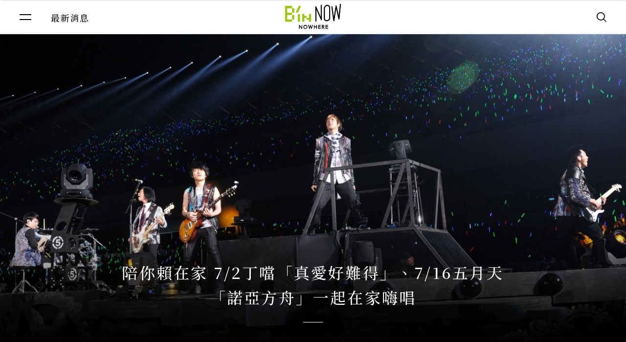

--- FILE ---
content_type: text/html; charset=UTF-8
request_url: https://www.bin-music.com.tw/news/1366
body_size: 7979
content:
<!DOCTYPE html>
<html itemscope itemtype="http://schema.org/WebSite">

<head>
	<meta charset="UTF-8">
	<meta name="viewport" content="initial-scale=1.0">
	<meta name="viewport" content="width=device-width">
	<title>陪你賴在家 7/2丁噹「真愛好難得」、7/16五月天「諾亞方舟」一起在家嗨唱 - 相信音樂 B&#039;in Music</title>
	<meta itemprop="name" property="og:title" content="陪你賴在家 7/2丁噹「真愛好難得」、7/16五月天「諾亞方舟」一起在家嗨唱 - 相信音樂 B&#039;in Music" />
	<meta itemprop="keywords" name="keywords" content="五月天,丁噹" />
	<meta itemprop="description" property="og:description" name="description" content="齊心防疫宅在家，就用音樂撫慰人心，想念一起嗨、一起揮舞螢光棒的日子，就在家重溫當時演唱會的感動，一票難求的丁噹「真愛好難得」演唱會，五月天「諾亞方舟」演唱會，在家享受身歷其境巨星演唱會的震撼與感動，7月2日丁噹「真愛好難得」演唱會，7月16日五月天「諾亞方舟」演唱會將在LINE MUSIC 播出，「" />
	<meta itemprop="url" property="og:url" content="https://www.bin-music.com.tw/news/1366" />
	<meta itemprop="author" property="og:site_name" name="author" content="Bin Music">
	<meta property="og:title" content="陪你賴在家 7/2丁噹「真愛好難得」、7/16五月天「諾亞方舟」一起在家嗨唱 - 相信音樂 B&#039;in Music">
	<meta property="og:description" content="齊心防疫宅在家，就用音樂撫慰人心，想念一起嗨、一起揮舞螢光棒的日子，就在家重溫當時演唱會的感動，一票難求的丁噹「真愛好難得」演唱會，五月天「諾亞方舟」演唱會，在家享受身歷其境巨星演唱會的震撼與感動，7月2日丁噹「真愛好難得」演唱會，7月16日五月天「諾亞方舟」演唱會將在LINE MUSIC 播出，「">
	<meta property="og:type" content="website">
	<meta property="og:image" content="https://www.bin-music.com.tw/album/news/60dd2cc923428+tcw1200h675.JPG">

	<link rel="shortcut icon" href="https://www.bin-music.com.tw/images/favicon.ico?v=2" type="image/x-icon">
	<link href="https://www.bin-music.com.tw/css/flickity.css" rel="stylesheet">
	<link href="https://www.bin-music.com.tw/css/jquery.mCustomScrollbar.min.css" rel="stylesheet">
	<link href="https://www.bin-music.com.tw/css/jquery.fancybox.css" rel="stylesheet">
	<link href="https://www.bin-music.com.tw/css/layout.css?704" rel="stylesheet">
    <link href="https://www.bin-music.com.tw/css/cj.css" rel="stylesheet">
		<link href="https://owlcarousel2.github.io/OwlCarousel2/assets/owlcarousel/assets/owl.carousel.min.css" rel="stylesheet">
		<link href="https://owlcarousel2.github.io/OwlCarousel2/assets/owlcarousel/assets/owl.theme.default.min.css" rel="stylesheet">
		<link href="https://cdn.jsdelivr.net/npm/slick-carousel@1.8.1/slick/slick.css" rel="stylesheet">
				<script>
	! function (f, b, e, v, n, t, s) {
		if (f.fbq) return;
		n = f.fbq = function () {
			n.callMethod ?
				n.callMethod.apply(n, arguments) : n.queue.push(arguments)
		};
		if (!f._fbq) f._fbq = n;
		n.push = n;
		n.loaded = !0;
		n.version = '2.0';
		n.queue = [];
		t = b.createElement(e);
		t.async = !0;
		t.src = v;
		s = b.getElementsByTagName(e)[0];
		s.parentNode.insertBefore(t, s)
	}(window, document, 'script',
		'https://connect.facebook.net/en_US/fbevents.js');
	fbq('init', '232630911487561');
	fbq('track', 'PageView');
</script>
<noscript><img height="1" width="1" style="display:none" src="https://www.facebook.com/tr?id=232630911487561&ev=PageView&noscript=1" /></noscript>	<script async src="https://www.googletagmanager.com/gtag/js?id=G-FVKLGJHNLW"></script>
<script>
  window.dataLayer = window.dataLayer || [];
  function gtag(){dataLayer.push(arguments);}
  gtag('js', new Date());
  gtag('config', 'G-FVKLGJHNLW');
</script>	</head>
<body>
	<div class="header-wrap">
		<div class="header">
			<a href="https://www.bin-music.com.tw/index">
				<div class="logo"></div>
			</a>
			<div class="menu-btn">
				<span></span>
				<span></span>
			</div>
			<div class="header-tag">最新消息</div>
			<div class="search-btn"></div>
		</div>
	</div>
	<div class="menu-wrap mCustomScrollbar" data-mcs-theme="minimal">
		<div class="close">
			<span></span>
			<span></span>
		</div>
		<a href="https://www.bin-music.com.tw/index"><img src="https://www.bin-music.com.tw/images/menu-logo.png" class="logo" width="121"></a>
		<ul class="menu-item">
			<li><a href="https://www.bin-music.com.tw/artist">藝人專區</a></li>
			<li><a href="https://www.bin-music.com.tw/news">最新消息</a></li>
			<li><a href="https://www.bin-music.com.tw/live">音樂現場</a></li>
			<li><a href="https://www.bin-music.com.tw/now_here_life">音樂生活</a></li>
			<li><a href="https://www.bin-music.com.tw/playlist">主題歌單</a></li>
			<li><a href="https://www.bin-music.com.tw/project">特別企劃</a></li>
			<li><a href="https://www.bin-music.com.tw/about">關於我們</a></li>
			<li><a href="https://www.shopping.bin-music.com.tw" target="_blank">相信購物網</a></li>
		</ul>
		<ul class="media">
			<a href="https://www.facebook.com/ibinmusic/?epa=SEARCH_BOX" target="_blank">
				<li class="fb"></li>
			</a>
			<a href="https://www.youtube.com/channel/UC7ovu6a8ydIbDy0fAKmoZ9A" target="_blank">
				<li class="youtube"></li>
			</a>
			<a href="https://www.weibo.com/binmusic2012?is_hot=1" target="_blank">
				<li class="weibo"></li>
			</a>
			<a href="https://www.instagram.com/binmusic.ig/" target="_blank">
				<li class="instagram"></li>
			</a>

		</ul>
		<div class="copyright">非官方授權，不得使用本網站的所有信息資料<br><br>相信音樂版權所有<br>&copy; B’in Music All Rights Reserved.</div>
	</div>
	<div class="slide-box-wrap search">
		<div class="close"></div>
		<div class="search-box">
			<input type="text">
			<button type="submit"></button>
		</div>
		<div class="word-box">
			<span>熱門關鍵字</span>
			<ul>
								<li><a href="https://www.bin-music.com.tw/search?q=五月天">五月天</a></li>
								<li><a href="https://www.bin-music.com.tw/search?q=李宗盛">李宗盛</a></li>
								<li><a href="https://www.bin-music.com.tw/search?q=丁噹">丁噹</a></li>
								<li><a href="https://www.bin-music.com.tw/search?q=演唱會">演唱會</a></li>
								<li><a href="https://www.bin-music.com.tw/search?q=鼓鼓呂思緯">鼓鼓呂思緯</a></li>
								<li><a href="https://www.bin-music.com.tw/search?q="></a></li>
								<li><a href="https://www.bin-music.com.tw/search?q=告五人">告五人</a></li>
								<li><a href="https://www.bin-music.com.tw/search?q=蕭秉治">蕭秉治</a></li>
								<li><a href="https://www.bin-music.com.tw/search?q=蘇慧倫">蘇慧倫</a></li>
								<li><a href="https://www.bin-music.com.tw/search?q=家家">家家</a></li>
							</ul>
		</div>
	</div>
	
<div class="cover no-animation fullbg" style="background: url(https://www.bin-music.com.tw/album/news/60dd2cc923428+tcw1200h675.JPG) no-repeat center; background-size: cover;">
	<img class="mobile" src="https://www.bin-music.com.tw/album/news/60dd2cc923428+tcw1200h675.JPG" alt="陪你賴在家 7/2丁噹「真愛好難得」、7/16五月天「諾亞方舟」一起在家嗨唱">
	<h1>陪你賴在家 7/2丁噹「真愛好難得」、7/16五月天「諾亞方舟」一起在家嗨唱</h1>
</div>

<div class="article-info hide-section">
	<div>2021.06.30</div>
		<ul>
	<a href="https://www.facebook.com/sharer/sharer.php?u=https://www.bin-music.com.tw/news/1366" target="_blank"><li class="fb"></li></a>
	<a href="http://line.me/R/msg/text/?%E9%99%AA%E4%BD%A0%E8%B3%B4%E5%9C%A8%E5%AE%B6+7%2F2%E4%B8%81%E5%99%B9%E3%80%8C%E7%9C%9F%E6%84%9B%E5%A5%BD%E9%9B%A3%E5%BE%97%E3%80%8D%E3%80%817%2F16%E4%BA%94%E6%9C%88%E5%A4%A9%E3%80%8C%E8%AB%BE%E4%BA%9E%E6%96%B9%E8%88%9F%E3%80%8D%E4%B8%80%E8%B5%B7%E5%9C%A8%E5%AE%B6%E5%97%A8%E5%94%B1+-+%E7%9B%B8%E4%BF%A1%E9%9F%B3%E6%A8%82+B%26%23039%3Bin+Music%0D%0Ahttps://www.bin-music.com.tw/news/1366" target="_blank"><li class="line"></li></a>
	<a href="http://twitter.com/share?text=%E9%99%AA%E4%BD%A0%E8%B3%B4%E5%9C%A8%E5%AE%B6+7%2F2%E4%B8%81%E5%99%B9%E3%80%8C%E7%9C%9F%E6%84%9B%E5%A5%BD%E9%9B%A3%E5%BE%97%E3%80%8D%E3%80%817%2F16%E4%BA%94%E6%9C%88%E5%A4%A9%E3%80%8C%E8%AB%BE%E4%BA%9E%E6%96%B9%E8%88%9F%E3%80%8D%E4%B8%80%E8%B5%B7%E5%9C%A8%E5%AE%B6%E5%97%A8%E5%94%B1+-+%E7%9B%B8%E4%BF%A1%E9%9F%B3%E6%A8%82+B%26%23039%3Bin+Music&url=https://www.bin-music.com.tw/news/1366" target="_blank"><li class="twitter"></li></a>
	<a href="mailto:?subject=%E9%99%AA%E4%BD%A0%E8%B3%B4%E5%9C%A8%E5%AE%B6+7%2F2%E4%B8%81%E5%99%B9%E3%80%8C%E7%9C%9F%E6%84%9B%E5%A5%BD%E9%9B%A3%E5%BE%97%E3%80%8D%E3%80%817%2F16%E4%BA%94%E6%9C%88%E5%A4%A9%E3%80%8C%E8%AB%BE%E4%BA%9E%E6%96%B9%E8%88%9F%E3%80%8D%E4%B8%80%E8%B5%B7%E5%9C%A8%E5%AE%B6%E5%97%A8%E5%94%B1+-+%E7%9B%B8%E4%BF%A1%E9%9F%B3%E6%A8%82+B%26%23039%3Bin+Music&body=%E9%99%AA%E4%BD%A0%E8%B3%B4%E5%9C%A8%E5%AE%B6+7%2F2%E4%B8%81%E5%99%B9%E3%80%8C%E7%9C%9F%E6%84%9B%E5%A5%BD%E9%9B%A3%E5%BE%97%E3%80%8D%E3%80%817%2F16%E4%BA%94%E6%9C%88%E5%A4%A9%E3%80%8C%E8%AB%BE%E4%BA%9E%E6%96%B9%E8%88%9F%E3%80%8D%E4%B8%80%E8%B5%B7%E5%9C%A8%E5%AE%B6%E5%97%A8%E5%94%B1+-+%E7%9B%B8%E4%BF%A1%E9%9F%B3%E6%A8%82+B%26%23039%3Bin+Music<br /><br />https://www.bin-music.com.tw/news/1366" target="_blank"><li class="mail"></li></a>
	<a href="javascript:void(0);" class="copy-link" url="https://www.bin-music.com.tw/news/1366"><li class="link"></li></a>
</ul></div>

<div class="article-wrap hide-section">
	<p>齊心防疫宅在家，就用音樂撫慰人心，想念一起嗨、一起揮舞螢光棒的日子，就在家重溫當時演唱會的感動，一票難求的丁噹「真愛好難得」演唱會，五月天「諾亞方舟」演唱會，在家享受身歷其境巨星演唱會的震撼與感動，7月2日丁噹「真愛好難得」演唱會，7月16日五月天「諾亞方舟」演唱會將在LINE MUSIC 播出，「陪你賴在家 今天聽我唱」之巨星演唱會，單場線上觀看NT$ 80元，即可享有週末假日限時三天看到飽。LINE MUSIC LIVE：<a href="https://music-tw.line.me/live/event-group/" target="_blank" rel="noopener">https://music-tw.line.me/live/event-group/</a></p>
<p><img class="cjImg img2874" src="/album/album/60dd2a9a0cd28+w800.JPG" alt="1「諾亞方舟」演唱會創下跨越48座城市82場動員超過264萬人次觀賞驚人紀錄.JPG" ></p>
<p>「華人第一天團」五月天有著令人難以忘懷的演唱會表演魅力，「諾亞方舟」世界巡迴演唱會，舞台打造逼真末日狂歡與明日重生的電影景象，使用超過12000片LED螢幕，近2900萬顆LED燈泡，耗資2億總成本，這是五月天第九次大型演唱會，跨越48座城市，總計82場，動員超過264萬人次觀賞，在當時創下五月天演唱會紀錄高峰。更於2012年4月成為全世界第一個在北京鳥巢接連舉辦個唱的搖滾樂團，同時創下台北小巨蛋連唱7場、高雄世運主場館連唱4場突破20萬人記錄，以及第一次站上紐約麥迪遜花園廣場，成為第一組在該場地開唱的華人樂團，再再顯示「諾亞方舟世界巡迴演唱會」對五月天的重大意義。</p>
<p>而「5月天諾亞方舟」是相信音樂耗時兩年、斥資台幣一億五千萬元製作的第二部3D演唱會電影，用3D拍攝演唱會現場，還有一架遙控空拍直升機航拍來呈現盛大場面。此外，更巨資遠從德國特別聘請專業的空中萬向攝影機Spidercam團隊來台，該設備曾在奧運開幕式、世界盃足球賽、U2、Coldplay演唱會等大型活動中使用，並且由德國工程師親自來台操作，首創台灣第一次使用Spidercam進行電影拍攝紀錄。耗費重金動員如此精良的設備和人力，相信音樂只為了拍下有別以往、超乎觀眾視角的演出畫面，用震撼的視覺效果完整呈現「諾亞方舟」世界巡迴演唱會精彩實況，觀眾不只像置身搖滾區第一排，要讓五月天更逼近眼前，好好感受現場搖滾魅力。</p>
<p><img class="cjImg img2878" style="display: block; margin-left: auto; margin-right: auto;" src="/album/album/60dd2c3e94890+w800.jpg" alt="未命名-1.jpg" width="500" ></p>
<p>除了有精彩絕倫的五月天演唱會外，7月2日有丁噹「真愛好難得」演唱會，演唱會是以愛情中「愛 恨 情 愁 緣」五大主題來展現她的情歌，一路從台北小巨蛋，唱到高雄巨蛋、香港紅磡、上海、北京、武漢、杭州、洛杉磯、聖荷西、大西洋城、多倫多、溫哥華、新加坡、馬來西亞等城市，〈猜不透〉、〈我愛他〉、〈手掌心〉等經典歌曲，引領全場大合唱成20場萬人KTV，丁噹說：「自從知道要播這場線上演唱會後，還真的練了裡面的幾首歌，有好幾首好久沒唱了，重溫一下，好特別，我終於可以當我演唱會的觀眾了！！！！這個星期五陪我在家一起看演唱會。」因為7月9、10、11日在高雄衛武營國家歌劇院《搭錯車》音樂劇旗艦版確定延期，丁噹也希望透過「真愛好難得」演唱會，重溫當時的感動。</p>
<p><img class="cjImg img2876" src="/album/album/60dd2adea5ffb+w800.jpg" alt="3丁噹「真愛好難得」演唱會重溫經典情歌.jpg" ></p>
<p>「真愛好難得」演唱會也見證了丁噹拼命三娘的個性，2014年台北小巨蛋演唱會開始沒多久，丁噹意外跌落一米五高的舞台機關，但仍臨危不亂緊抓著麥克風繼續唱，重新站上舞台完成三個多小時又唱又跳的精彩演出，歌迷對丁噹敬業精神的表現齊聲讚許，但這一摔也造成後遺症，只要天氣變天，丁噹的腰就會不舒服。每次表演都全心投入的丁噹，舊傷還沒好，2019年在超犀利趴10演出時，丁噹從2.1公尺高處跌落升降台，造成髖關挫傷跟肌肉拉傷的腫脹，所幸平時她常運動，在騰空時身體立刻有警覺，啟動防護機制，但為了保護丁噹，公司也祭出「丁噹條款」，之後丁噹演出將不使用升降舞台。更多五月天、丁噹的相關資訊，請關注<a href="https://www.facebook.com/imayday555" target="_blank" rel="noopener">五月天</a>、<a href="https://www.facebook.com/della0417" target="_blank" rel="noopener">丁噹</a>及<a href="https://www.facebook.com/ibinmusic/" target="_blank" rel="noopener">相信音樂</a>官方臉書、微博。</p>
<p><img class="cjImg img2877" src="/album/album/60dd2b026f0b0+w800.jpg" alt="4丁噹「真愛好難得」演唱會重溫經典情歌.jpg" ></p>
<p>&nbsp;</p>
	<br><br>

		<div class="tag hide-section mt30">
				<div><a href="https://www.bin-music.com.tw/search?q=五月天">五月天</a></div>
				<div><a href="https://www.bin-music.com.tw/search?q=丁噹">丁噹</a></div>
			</div>
	</div>
<div class="section bg hide-section">
	<h2 class="section-title">相關文章</h2>
	<div class="news-carousel small">
				<div class="carousel">
			<a href="https://www.bin-music.com.tw/news/2274">
				<div class="img-wrap"><picture class="lazyPicture">
			<source data-src="/album/news/68f5afd1cf0d3+tcw320h180.webp" type="image/webp"/>
		<img data-src="https://www.bin-music.com.tw/album/news/68f5afd1cf0d3+tcw320h180.jpeg" alt="丁噹穿婚紗慶雙喜  小巨蛋兩場完售、和蕭景鴻〈可以是朋友〉新曲曝光　再續音樂劇《搭錯車》情緣" loading="lazy">
</picture>
</div>
				<div class="title">丁噹穿婚紗慶雙喜  小巨蛋兩場完售、和蕭景鴻〈可以是朋友〉新曲曝光　再續音樂劇《搭錯車》情緣</div>
				<div class="date">2025.10.20</div>
			</a>
		</div>
				<div class="carousel">
			<a href="https://www.bin-music.com.tw/news/2258">
				<div class="img-wrap"><picture class="lazyPicture">
			<source data-src="/album/news/68e173f266476+tcw320h180.webp" type="image/webp"/>
		<img data-src="https://www.bin-music.com.tw/album/news/68e173f266476+tcw320h180.jpeg" alt="超犀利趴14將海港風情搬進高雄巨蛋  HUR+、BOOM！怪物星人、U:NUS、玖壹壹、呂士軒、丁噹、五月天揚帆啟航" loading="lazy">
</picture>
</div>
				<div class="title">超犀利趴14將海港風情搬進高雄巨蛋  HUR+、BOOM！怪物星人、U:NUS、玖壹壹、呂士軒、丁噹、五月天揚帆啟航</div>
				<div class="date">2025.10.05</div>
			</a>
		</div>
				<div class="carousel">
			<a href="https://www.bin-music.com.tw/news/2235">
				<div class="img-wrap"><picture class="lazyPicture">
			<source data-src="/album/news/68c32e1693f98+tcw320h180.webp" type="image/webp"/>
		<img data-src="https://www.bin-music.com.tw/album/news/68c32e1693f98+tcw320h180.jpeg" alt="《超犀利趴14》高雄巨蛋轟炸趴 10/4、5和你再過一次夏天" loading="lazy">
</picture>
</div>
				<div class="title">《超犀利趴14》高雄巨蛋轟炸趴 10/4、5和你再過一次夏天</div>
				<div class="date">2025.09.12</div>
			</a>
		</div>
				<div class="carousel">
			<a href="https://www.bin-music.com.tw/news/2199">
				<div class="img-wrap"><picture class="lazyPicture">
			<source data-src="/album/news/6887f954ca838+tcw320h180.webp" type="image/webp"/>
		<img data-src="https://www.bin-music.com.tw/album/news/6887f954ca838+tcw320h180.jpeg" alt="五月天超越鳥巢新紀錄  與430萬歌迷共創43場鳥巢搖滾萬歲壯舉" loading="lazy">
</picture>
</div>
				<div class="title">五月天超越鳥巢新紀錄  與430萬歌迷共創43場鳥巢搖滾萬歲壯舉</div>
				<div class="date">2025.07.29</div>
			</a>
		</div>
				<div class="carousel">
			<a href="https://www.bin-music.com.tw/news/2185">
				<div class="img-wrap"><picture class="lazyPicture">
			<source data-src="/album/news/687344e6a8ea4+tcw320h180.webp" type="image/webp"/>
		<img data-src="https://www.bin-music.com.tw/album/news/687344e6a8ea4+tcw320h180.jpeg" alt="五月天密謀兩年 邀F4傳奇合體復刻〈流星雨〉致敬青春最深處的悸動" loading="lazy">
</picture>
</div>
				<div class="title">五月天密謀兩年 邀F4傳奇合體復刻〈流星雨〉致敬青春最深處的悸動</div>
				<div class="date">2025.07.13</div>
			</a>
		</div>
				<div class="carousel">
			<a href="https://www.bin-music.com.tw/news/2028">
				<div class="img-wrap"><picture class="lazyPicture">
			<source data-src="/album/news/678c80ccc7416+tcw320h180.webp" type="image/webp"/>
		<img data-src="https://www.bin-music.com.tw/album/news/678c80ccc7416+tcw320h180.jpeg" alt="《Just Love It！一路向東》東大門＋玉里共吸3.8萬人　歌迷跟著「一路向東」連看8場演出 物超所值！" loading="lazy">
</picture>
</div>
				<div class="title">《Just Love It！一路向東》東大門＋玉里共吸3.8萬人　歌迷跟著「一路向東」連看8場演出 物超所值！</div>
				<div class="date">2025.01.19</div>
			</a>
		</div>
				<div class="carousel">
			<a href="https://www.bin-music.com.tw/news/2027">
				<div class="img-wrap"><picture class="lazyPicture">
			<source data-src="/album/news/678c2da3899a2+tcw320h180.webp" type="image/webp"/>
		<img data-src="https://www.bin-music.com.tw/album/news/678c2da3899a2+tcw320h180.jpeg" alt="陪五位歐巴《Just Love It！一路向東》相信藝人兵分兩路 玉里、東大門接力開唱" loading="lazy">
</picture>
</div>
				<div class="title">陪五位歐巴《Just Love It！一路向東》相信藝人兵分兩路 玉里、東大門接力開唱</div>
				<div class="date">2025.01.19</div>
			</a>
		</div>
				<div class="carousel">
			<a href="https://www.bin-music.com.tw/news/2026">
				<div class="img-wrap"><picture class="lazyPicture">
			<source data-src="/album/news/678a9f1e46e30+tcw320h180.webp" type="image/webp"/>
		<img data-src="https://www.bin-music.com.tw/album/news/678a9f1e46e30+tcw320h180.jpeg" alt="《Just Love It！一路向東》從看夕陽唱到看星空　近4小時演唱會3.6萬人擠爆高流週邊" loading="lazy">
</picture>
</div>
				<div class="title">《Just Love It！一路向東》從看夕陽唱到看星空　近4小時演唱會3.6萬人擠爆高流週邊</div>
				<div class="date">2025.01.18</div>
			</a>
		</div>
				<div class="carousel">
			<a href="https://www.bin-music.com.tw/news/1933">
				<div class="img-wrap"><picture class="lazyPicture">
			<source data-src="/album/news/66ef334711863+tcw320h180.webp" type="image/webp"/>
		<img data-src="https://www.bin-music.com.tw/album/news/66ef334711863+tcw320h180.jpg" alt="中信兄弟與五月天攜手大巨蛋首次滿座紀錄  動員500人打造移動舞台 一「齊」致敬周思齊！" loading="lazy">
</picture>
</div>
				<div class="title">中信兄弟與五月天攜手大巨蛋首次滿座紀錄  動員500人打造移動舞台 一「齊」致敬周思齊！</div>
				<div class="date">2024.09.21</div>
			</a>
		</div>
				<div class="carousel">
			<a href="https://www.bin-music.com.tw/news/1918">
				<div class="img-wrap"><picture class="lazyPicture">
			<source data-src="/album/news/66d59730dd20e+tcw320h180.webp" type="image/webp"/>
		<img data-src="https://www.bin-music.com.tw/album/news/66d59730dd20e+tcw320h180.jpeg" alt="《2024 Just Love It！一路向東》高雄、玉里、花蓮四場接力傳愛 14組共演大使與你同行" loading="lazy">
</picture>
</div>
				<div class="title">《2024 Just Love It！一路向東》高雄、玉里、花蓮四場接力傳愛 14組共演大使與你同行</div>
				<div class="date">2024.09.02</div>
			</a>
		</div>
				<div class="carousel">
			<a href="https://www.bin-music.com.tw/news/1914">
				<div class="img-wrap"><picture class="lazyPicture">
			<source data-src="/album/news/66cb8405a4d87+tcw320h180.webp" type="image/webp"/>
		<img data-src="https://www.bin-music.com.tw/album/news/66cb8405a4d87+tcw320h180.jpeg" alt="超犀利趴13就是要瘋狂二天 精彩連連演出吸引萬人嗨翻小巨蛋" loading="lazy">
</picture>
</div>
				<div class="title">超犀利趴13就是要瘋狂二天 精彩連連演出吸引萬人嗨翻小巨蛋</div>
				<div class="date">2024.08.26</div>
			</a>
		</div>
				<div class="carousel">
			<a href="https://www.bin-music.com.tw/news/1913">
				<div class="img-wrap"><picture class="lazyPicture">
			<source data-src="/album/news/66cae2243424f+tcw320h180.webp" type="image/webp"/>
		<img data-src="https://www.bin-music.com.tw/album/news/66cae2243424f+tcw320h180.jpeg" alt="「超犀利趴13」最強音樂能量24、25日在小巨蛋爆發  21組豪華卡司開啟最炸裂的火山音樂探險" loading="lazy">
</picture>
</div>
				<div class="title">「超犀利趴13」最強音樂能量24、25日在小巨蛋爆發  21組豪華卡司開啟最炸裂的火山音樂探險</div>
				<div class="date">2024.08.25</div>
			</a>
		</div>
				<div class="carousel">
			<a href="https://www.bin-music.com.tw/news/1882">
				<div class="img-wrap"><picture class="lazyPicture">
			<source data-src="/album/news/66865e687c021+tcw320h180.webp" type="image/webp"/>
		<img data-src="https://www.bin-music.com.tw/album/news/66865e687c021+tcw320h180.jpg" alt="13就要狂一次！8/24、8/25超犀利趴13熱血歸來！集結最狂樂團、最殺組合" loading="lazy">
</picture>
</div>
				<div class="title">13就要狂一次！8/24、8/25超犀利趴13熱血歸來！集結最狂樂團、最殺組合</div>
				<div class="date">2024.07.04</div>
			</a>
		</div>
				<div class="carousel">
			<a href="https://www.bin-music.com.tw/news/1751">
				<div class="img-wrap"><picture class="lazyPicture">
			<source data-src="/album/news/655fa856ae065+tcw320h180.webp" type="image/webp"/>
		<img data-src="https://www.bin-music.com.tw/album/news/655fa856ae065+tcw320h180.jpg" alt="五月天、告五人「十全十美天團」再次同台合體嗨翻 任賢齊驚喜現身點歌再爆往事！" loading="lazy">
</picture>
</div>
				<div class="title">五月天、告五人「十全十美天團」再次同台合體嗨翻 任賢齊驚喜現身點歌再爆往事！</div>
				<div class="date">2023.11.17</div>
			</a>
		</div>
				<div class="carousel">
			<a href="https://www.bin-music.com.tw/news/1685">
				<div class="img-wrap"><picture class="lazyPicture">
			<source data-src="/album/news/64bda00409142+tcw320h180.webp" type="image/webp"/>
		<img data-src="https://www.bin-music.com.tw/album/news/64bda00409142+tcw320h180.jpg" alt="「超犀利趴12」夏日繼續飆趴開唱  兩天華麗陣容吸引爆滿人潮" loading="lazy">
</picture>
</div>
				<div class="title">「超犀利趴12」夏日繼續飆趴開唱  兩天華麗陣容吸引爆滿人潮</div>
				<div class="date">2023.07.23</div>
			</a>
		</div>
				<div class="carousel">
			<a href="https://www.bin-music.com.tw/now_here_life/1030">
				<div class="img-wrap"><picture class="lazyPicture">
			<source data-src="/album/life/6353567277a7f+tcw320h180.webp" type="image/webp"/>
		<img data-src="https://www.bin-music.com.tw/album/life/6353567277a7f+tcw320h180.jpeg" alt="丁噹｜音樂劇《搭錯車》迎接第30場 「當我們再一起」Live Band唱回音樂初心" loading="lazy">
</picture>
</div>
				<div class="title">丁噹｜音樂劇《搭錯車》迎接第30場 「當我們再一起」Live Band唱回音樂初心</div>
				<div class="date">2022.10.22</div>
			</a>
		</div>
				<div class="carousel">
			<a href="https://www.bin-music.com.tw/project/1015">
				<div class="img-wrap"><picture class="lazyPicture">
			<source data-src="/album/project/6425e1a2d316a+tcw320h180.webp" type="image/webp"/>
		<img data-src="https://www.bin-music.com.tw/album/project/6425e1a2d316a+tcw320h180.jpg" alt="五月天MAYDAY 世界巡演 2020-2023" loading="lazy">
</picture>
</div>
				<div class="title">五月天MAYDAY 世界巡演 2020-2023</div>
				<div class="date">2020.12.31</div>
			</a>
		</div>
			</div>
</div>
<style>
.slick-next:before
,button.owl-next:before
,.slick-prev:before
,button.owl-prev:before
{
    font-size: 1.2em;
}
</style>	<div class="footer" bu="https://www.bin-music.com.tw/">
		<ul class="media">
			<a href="https://www.facebook.com/ibinmusic/?epa=SEARCH_BOX" target="_blank">
				<li class="fb"></li>
			</a>
			<a href="https://www.youtube.com/channel/UC7ovu6a8ydIbDy0fAKmoZ9A" target="_blank">
				<li class="youtube"></li>
			</a>
			<a href="https://www.weibo.com/binmusic2012?is_hot=1" target="_blank">
				<li class="weibo"></li>
			</a>
			<a href="https://www.instagram.com/binmusic.ig/" target="_blank">
				<li class="instagram"></li>
			</a>
		</ul>
		<ul class="item">
			<li><a href="https://www.bin-music.com.tw/artist">藝人專區</a></li>
			<li><a href="https://www.bin-music.com.tw/news">最新消息</a></li>
			<li><a href="https://www.bin-music.com.tw/live">音樂現場</a></li>
			<li><a href="https://www.bin-music.com.tw/now_here_life">音樂生活</a></li>
			<li><a href="https://www.bin-music.com.tw/playlist">主題歌單</a></li>
			<li><a href="https://www.bin-music.com.tw/project">特別企劃</a></li>
			<li><a href="https://www.bin-music.com.tw/about">關於我們</a></li>
			<li><a href="https://www.shopping.bin-music.com.tw" target="_blank">相信購物網</a></li>
		</ul>
		<div class="copyright">相信音樂版權所有｜&copy; 2026 B’in Music All Rights Reserved.</div>
		<div class="copyright">非官方授權，不得使用本網站的所有信息資料</div>
	</div>
		<script src="https://code.jquery.com/jquery-3.6.0.min.js" integrity="sha256-/xUj+3OJU5yExlq6GSYGSHk7tPXikynS7ogEvDej/m4=" crossorigin="anonymous"></script>
	<script src="https://unpkg.com/flickity@2/dist/flickity.pkgd.min.js"></script>
	<script src="/js/jquery.mCustomScrollbar.concat.min.js"></script>
	<script src="/js/jquery.fancybox.min.js"></script>
	<script src="/js/jquery.smoothwheel.js"></script>
	<script src="https://s3-ap-northeast-1.amazonaws.com/justfont-user-script/jf-58038.js"></script>
	<script src="/js/main.js"></script>
	<script src="https://www.bin-music.com.tw/js/search.js?704"></script>
	<script src="https://owlcarousel2.github.io/OwlCarousel2/assets/owlcarousel/owl.carousel.js"></script>
	<script src="https://cdn.jsdelivr.net/npm/slick-carousel@1.8.1/slick/slick.min.js"></script>
	<script src="https://www.bin-music.com.tw/js/article.src.js?704"></script>
	
	
	<script src="/js/sloc.js"></script></body>

</html>

--- FILE ---
content_type: text/css
request_url: https://www.bin-music.com.tw/css/flickity.css
body_size: 4257
content:
/*! Flickity v2.0.5
http://flickity.metafizzy.co
---------------------------------------------- */

.flickity-enabled {
  position: relative;
}

.flickity-enabled:focus { outline: none; }

.flickity-viewport {
  overflow: hidden;
  position: relative;
  height: 100%;
}

.flickity-slider {
  position: absolute;
  width: 100%;
  height: 100%;
}

/* draggable */

.flickity-enabled.is-draggable {
  -webkit-tap-highlight-color: transparent;
          tap-highlight-color: transparent;
  -webkit-user-select: none;
     -moz-user-select: none;
      -ms-user-select: none;
          user-select: none;
}

.flickity-enabled.is-draggable .flickity-viewport {
  cursor: move;
  cursor: -webkit-grab;
  cursor: grab;
}

.flickity-enabled.is-draggable .flickity-viewport.is-pointer-down {
  cursor: -webkit-grabbing;
  cursor: grabbing;
}

/* ---- previous/next buttons ---- */

.flickity-prev-next-button {
  position: absolute;
  top: 50%;
  width: 16%;
  height: 100%;
  border: none;
  background: transparent;
  cursor: pointer;
  /* vertically center */
  -webkit-transform: translateY(-50%);
          transform: translateY(-50%);
  transition: opacity 0.5s;
}

.small .flickity-prev-next-button {
  width: 10%;
}


.flickity-prev-next-button:focus {
  outline: none;
  box-shadow: 0 0 0 5px #09F;
}

.flickity-prev-next-button:active {
  opacity: 0.6;
}

.flickity-prev-next-button.previous { left: 0px;cursor: url(../images/btn-arrow-left.svg),auto; }
.flickity-prev-next-button.next { right: 0px;cursor: url(../images/btn-arrow-right.svg),auto; }

/* right to left */
.flickity-rtl .flickity-prev-next-button.previous {
  left: auto;
  right: 10px;
  
}
.flickity-rtl .flickity-prev-next-button.next {
  right: auto;
  left: 10px;

}

.flickity-prev-next-button:disabled {
  opacity: 0.3;
  cursor: auto;
}

.flickity-prev-next-button:disabled{
  opacity: 0;
}
.main-carousel:hover .flickity-prev-next-button:disabled{
  opacity: 0.3;
}

.flickity-prev-next-button svg {
  display: none;
  position: absolute;
  left: 0;
  top: 20%;
  width: 100%;
  height: 60%;
}

.flickity-prev-next-button .arrow {
  fill: #fff;
}

/* ---- page dots ---- */

.flickity-page-dots {
  position: absolute;
  display: flex;
  width: 100%;
  height: 66px;
  top: calc(100% + 8px);
  padding: 0;
  margin: 0;
  list-style: none;
  text-align: center;
  line-height: 1;
  counter-reset: num;
  font-size: 20px;
  font-weight: bold;
  align-items: center;
  justify-content: center;
  flex-wrap: wrap;
}
.schedule .flickity-page-dots{
  position: static;
  display: block;
  height: auto;
}

.flickity-rtl .flickity-page-dots { direction: rtl; }

.flickity-page-dots .dot {
  display: inline-block;
  opacity: 0.25;
  cursor: pointer;
  margin: 0 9px;
}
.flickity-page-dots .dot:before{
  content: counter(num,decimal-leading-zero);
  counter-increment: num;
  font-family: 'Amiri','jf-jinxuan','sourcehansans-tc',-apple-system, 'Microsoft JhengHei';
}
.flickity-page-dots .dot:after{
  content: '';
  display: inline-block;
  width: 0;
  height: 1px;
  background: #e0e0e0;
  vertical-align: super;
  margin-left: 10px;
  opacity: 0;
  transition: all 0.8s;
}
.flickity-page-dots .dot.is-selected:after{
  width: 25px;
  opacity: 1;
}

.flickity-page-dots .dot.is-selected {
  color: #9CC615;
  opacity: 1;
}
.schedule .flickity-page-dots .dot:before{
  display: none;
}
.schedule .flickity-page-dots .dot{
  width: 42px;
  height: 42px;
  line-height: 52px;
  opacity: 1;
  margin: 0;
}
.schedule .flickity-page-dots .dot:after{
  width: 10px;
  height: 10px;
  background: #CCCCCC;
  border-radius: 50%;
  opacity: 1;
  margin: 0;
}
.schedule .flickity-page-dots .dot.is-selected:after{
  background: #9CC615;
}
@media (min-width: 1201px){
  .flickity-prev-next-button{
    width: 200px;
  }
}
@media (max-width: 991px){
  .flickity-prev-next-button {
    display: none;
  }
  .flickity-page-dots{
    top: calc(100% + 16px);
    left: 50%;
    width: 64.4%;
    height: 88px;
    transform: translateX(-50%);
    -webkit-transform: translateX(-50%);
  }
  .flickity-page-dots .dot{
    margin: 0 5px;
  }
  .flickity-page-dots .dot.is-selected:after{
    margin-right: 10px;
  }
}

--- FILE ---
content_type: text/css
request_url: https://www.bin-music.com.tw/css/layout.css?704
body_size: 104594
content:
@import url("https://fonts.googleapis.com/css2?family=Noto+Sans+TC:wght@500&family=Noto+Serif+TC:wght@500&display=swap");
@import url("https://use.fontawesome.com/releases/v5.3.1/css/all.css");
@import url(reset-min.css);
@import url("https://fonts.googleapis.com/css2?family=Noto+Serif+TC:wght@600;700&display=swap");
@import url("https://use.fontawesome.com/releases/v5.3.1/css/all.css");
@import url("https://fonts.googleapis.com/css2?family=Noto+Sans+TC:wght@500;700&display=swap");

* {
    font-family: 'Noto Serif TC', serif
}

body * {
    box-sizing: border-box;
    -webkit-box-sizing: border-box
}

a {
    transition: color 0.3s;
    -ms-transition: color 0.3s;
    -moz-transition: color 0.3s;
    -webkit-transition: color 0.3s
}

a:hover {
    color: #9CC615
}

.loader {
    position: fixed;
    top: 0;
    z-index: 999;
    width: 100%;
    height: 100vh;
    background: url(../images/rolling.svg) no-repeat;
    background-size: 50px;
    background-position: center;
    background-color: #fff
}

.hide-section {
    opacity: 0;
    transform: matrix(1, 0, 0, 1, 0, 60);
    -webkit-transform: matrix(1, 0, 0, 1, 0, 60);
    transition: all, 0.8s;
    -ms-transition: all, 0.8s;
    -moz-transition: all, 0.8s;
    -webkit-transition: all, 0.8s
}

.hide-section.is-shown {
    opacity: 1;
    transform: matrix(1, 0, 0, 1, 0, 0);
    -webkit-transform: matrix(1, 0, 0, 1, 0, 0)
}

.hide-section.is-shown.sTop {
    transition: none;
    -ms-transition: none;
    -moz-transition: none;
    -webkit-transition: none
}

.bg {
    background: #F8F8F8
}

.bg-white {
    background: #fff
}

.text-center {
    text-align: center
}

.container {
    max-width: 1200px;
    width: 100%;
    margin: 0 auto
}

.section {
    padding-top: 80px;
    padding-bottom: 120px
}

h2.section-title {
    font-size: 20px;
    font-weight: 300;
    text-align: center;
    letter-spacing: 0.2em;
    margin-bottom: 35px
}

h2.section-title:after {
    content: '';
    display: block;
    width: 60px;
    height: 1px;
    background: rgba(0, 0, 0, 0.2);
    margin: 23px auto 0 auto
}

.header-wrap {
    width: 100%;
    height: 70px
}

.header-wrap .header {
    position: fixed;
    z-index: 98;
    width: 100%;
    height: 70px;
    background: #fff;
    border-bottom: #f2f2f2 solid 2px
}

.header-wrap .header .logo {
    position: absolute;
    top: 50%;
    left: 50%;
    transform: translate(-50%, -50%);
    -webkit-transform: translate(-50%, -50%);
    width: 114px;
    height: 52px;
    background: url(../images/logo.png) no-repeat;
    background-size: cover;
    background-position: center
}

.header-wrap .header .menu-btn {
    position: absolute;
    top: 19px;
    left: 36px;
    width: 32px;
    height: 32px;
    cursor: pointer;
    padding: 10px 4px
}

.header-wrap .header .menu-btn span {
    display: block;
    width: 24px;
    height: 2px;
    background: #000;
    transition: background 0.3s;
    -ms-transition: background 0.3s;
    -moz-transition: background 0.3s;
    -webkit-transition: background 0.3s
}

.header-wrap .header .menu-btn span:first-child {
    margin-bottom: 8px
}

.header-wrap .header .menu-btn:hover span {
    background: #9CC615
}

.header-wrap .header .search-btn {
    position: absolute;
    top: 20px;
    right: 35px;
    width: 30px;
    height: 30px;
    background: url(../images/btn-search-normal.svg) no-repeat;
    background-size: initial;
    background-position: center;
    cursor: pointer;
    transition: background 0.3s;
    -ms-transition: background 0.3s;
    -moz-transition: background 0.3s;
    -webkit-transition: background 0.3s
}

.header-wrap .header .search-btn:hover {
    background: url(../images/btn-search-hover.svg) no-repeat;
    background-size: initial;
    background-position: center
}

.header-tag {
    position: absolute;
    top: 21px;
    left: 104px;
    font-size: 18px;
    letter-spacing: 0.1em
}

.menu-wrap {
    position: fixed;
    top: 0;
    left: -420px;
    z-index: 99;
    width: 420px;
    height: 100vh;
    background: #000;
    transition: left 0.5s;
    -ms-transition: left 0.5s;
    -moz-transition: left 0.5s;
    -webkit-transition: left 0.5s
}

.menu-wrap.expand {
    left: 0
}

.menu-wrap .close {
    width: 18px;
    height: 18px;
    cursor: pointer;
    margin: 21px 0 0 42px
}

.menu-wrap .close span {
    display: block;
    width: 25px;
    height: 2px;
    background: #fff
}

.menu-wrap .close span:first-child {
    transform: rotate(45deg);
    -webkit-transform: rotate(45deg);
    transform-origin: left top
}

.menu-wrap .close span:last-child {
    transform: rotate(-45deg);
    -webkit-transform: rotate(-45deg);
    transform-origin: left bottom;
    margin-top: 15px
}

.menu-wrap .logo {
    display: block;
    margin: 34px 0 0 94px
}

.menu-wrap .copyright {
    font-size: 11px;
    font-weight: 300;
    color: #fff;
    opacity: 0.6;
    transform: scale(0.92, 0.92);
    -webkit-transform: scale(0.92, 0.92);
    margin: 0 0 50px 94px
}

.menu-item {
    margin: 58px 0 280px 110px
}

.menu-item li {
    font-size: 18px;
    color: #fff;
    line-height: 1.6em;
    letter-spacing: 0.6em;
    margin-bottom: 26px
}

.menu-item li a:hover {
    color: #9CC615;
    transition: all 0.5s;
    -ms-transition: all 0.5s;
    -moz-transition: all 0.5s;
    -webkit-transition: all 0.5s
}

.media {
    margin: 0 0 45px 98px
}

.media li {
    display: inline-block;
    transition: background 0.3s;
    -ms-transition: background 0.3s;
    -moz-transition: background 0.3s;
    -webkit-transition: background 0.3s;
    margin: 0 11px
}

.media li.fb {
    width: 20px;
    height: 20px;
    background: url(../images/btn-social-facebook-normal.png) no-repeat;
    background-size: 20px;
    background-position: center
}

.media li.fb:hover {
    background-image: url(../images/btn-social-facebook-hover.png)
}

.media li.youtube {
    width: 24px;
    height: 17px;
    background: url(../images/btn-social-youtube-normal.png) no-repeat;
    background-size: 24px;
    background-position: center
}

.media li.youtube:hover {
    background-image: url(../images/btn-social-youtube-hover.png)
}

.media li.weibo {
    width: 22px;
    height: 22px;
    background: url(../images/btn-social-weibo-normal.png) no-repeat;
    background-size: 22px;
    background-position: center
}

.media li.weibo:hover {
    background-image: url(../images/btn-social-weibo-hover.png)
}

.media li.shopping {
    width: 22px;
    height: 22px;
    background: url(../images/btn-shopping-normal.png) no-repeat;
    background-size: 22px;
    background-position: center
}

.media li.shopping:hover {
    background-image: url(../images/btn-shopping-hover.png)
}

.media li.instagram {
    width: 21px;
    height: 21px;
    background: url(../images/btn-share-instagram-normal.png) no-repeat;
    background-size: 21px;
    background-position: center
}

.menu-wrap .media li.instagram {
    width: 31px;
    height: 31px;
    background-size: 25px
}

.media li.instagram:hover {
    background-image: url(../images/btn-share-instagram-hover.png)
}

.media li.twitter {
    width: 21px;
    height: 21px;
    background: url(../images/btn-social-twitter-normal.png) no-repeat;
    background-size: 21px;
    background-position: center
}

.media li.twitter:hover {
    background-image: url(../images/btn-share-twitter-hover.png)
}

.footer {
    width: 100%;
    background: #000;
    text-align: center;
    padding: 90px 0 70px 0
}

.footer .media {
    margin: 0 auto 40px auto
}

.footer ul.item {
    margin-bottom: 20px
}

.footer ul.item li {
    display: inline-block;
    line-height: 1em;
    color: #fff;
    font-size: 14px;
    border-right: #fff solid 1px;
    padding: 0 20px 0 16px
}

.footer ul.item li:last-child {
    border-right: 0
}

.footer .copyright {
    font-size: 12px;
    font-weight: 300;
    color: #fff;
    opacity: 0.5
}

.music-app {
    text-align: center;
    margin-bottom: 85px
}

.music-app li {
    display: inline-block;
    margin-right: 15px
}

.music-app li:last-child {
    margin-right: 0
}

.music-app li img {
    width: 42px;
    height: auto
}

.slide-box-wrap {
    position: fixed;
    bottom: 100vh;
    left: 0;
    z-index: 99;
    width: 100%;
    height: calc(100vh - 100px);
    background: #fff;
    transition: bottom 0.53s;
    -ms-transition: bottom 0.53s;
    -moz-transition: bottom 0.53s;
    -webkit-transition: bottom 0.53s;
    padding-top: 95px
}

.slide-box-wrap.expand {
    bottom: 0
}

.slide-box-wrap .close {
    position: absolute;
    top: 0;
    left: 50%;
    transform: translateX(-50%);
    -webkit-transform: translateX(-50%);
    width: 40px;
    height: 40px;
    background: url(../images/btn-close.svg) no-repeat;
    background-size: cover;
    background-position: center;
    cursor: pointer
}

.slide-box-wrap.expand .close {
    top: -20px;
}

.slide-box-wrap .search-box {
    width: 600px;
    height: 40px;
    border-bottom: #000 solid 1px;
    padding: 0 0 8px 10px;
    margin: 0 auto 80px auto
}

.slide-box-wrap .search-box input {
    display: inline-block;
    width: 535px;
    height: 38px;
    font-size: 18px;
    border: none;
    outline: none;
    vertical-align: top
}

.slide-box-wrap .search-box button {
    display: inline-block;
    width: 50px;
    height: 40px;
    border: none;
    background: url(../images/btn-search-normal.svg) no-repeat;
    background-size: 22px;
    background-position: center;
    cursor: pointer
}

.slide-box-wrap .search-box button:hover {
    background-image: url(../images/btn-search-hover.svg)
}

.slide-box-wrap .word-box {
    width: 600px;
    text-align: center;
    margin: 0 auto
}

.slide-box-wrap .word-box span {
    display: block;
    font-size: 14px;
    margin-bottom: 35px
}

.slide-box-wrap .word-box ul li {
    display: inline-block;
    font-size: 18px;
    border-bottom: #000 solid 1px;
    transition: all 0.3s;
    -ms-transition: all 0.3s;
    -moz-transition: all 0.3s;
    -webkit-transition: all 0.3s;
    padding-bottom: 8px;
    margin: 0 21px 15px 17px
}

.slide-box-wrap .word-box ul li:hover {
    border-color: #9CC615
}

.slide-box-wrap.songs {
    text-align: center;
    overflow-y: scroll;
    padding-top: 60px;
    padding-bottom: 45px
}

.slide-box-wrap.songs .title {
    font-size: 36px;
    margin-bottom: 65px
}

.slide-box-wrap.songs .title span {
    display: block;
    color: #939393;
    font-size: 16px;
    line-height: 1.4em
}

.slide-box-wrap.songs p {
    width: 700px;
    color: #6E6E6E;
    font-size: 16px;
    line-height: 1.6em;
    margin: 0 auto 55px auto
}

.slide-box-wrap.songs .close {
    transition: opacity 1s;
    -ms-transition: opacity 1s;
    -moz-transition: opacity 1s;
    -webkit-transition: opacity 1s;
    opacity: 0
}

.slide-box-wrap.songs.expand .close {
    position: fixed;
    top: 80px;
    opacity: 1
}

.slide-box-wrap.event {
    background: #F2F2F2;
    padding-top: 40px;
}

.slide-box-wrap.event .event-content-wrap {
    width: 1000px;
    background: #fff;
    padding-bottom: 100px;
    margin: 0 auto 50px;
}

.slide-box-wrap.event .event-content-wrap .cover-img {
    margin-bottom: 90px
}

.slide-box-wrap.event .event-content-wrap .cover-img img {
    max-width: 100%;
    height: auto
}

.slide-box-wrap.event .event-content-wrap .event-content {
    width: 700px;
    color: #6E6E6E;
    font-size: 18px;
    line-height: 1.8em;
    margin: 0 auto
}

.slide-box-wrap.event .event-content-wrap .event-content .title {
    color: #000;
    font-size: 36px;
    line-height: 1.4em;
    text-align: center;
    margin-bottom: 45px
}

.slide-box-wrap.event .event-content-wrap .event-content .tile {
    color: #000;
    font-size: 36px;
    text-align: center;
    margin-bottom: 60px
}

.slide-box-wrap.event .event-content-wrap .event-content .tile span {
    display: block;
    color: #9a9a9a;
    font-size: 16px
}

.slide-box-wrap.event .event-content-wrap .event-content .tile .date {
    color: #9a9a9a;
    font-size: 18px;
    margin-bottom: 8px
}

.slide-box-wrap.event .event-content-wrap .event-content p {
    color: #6E6E6E;
    font-size: 18px;
    line-height: 2.3em
}

.slide-box-wrap.event .event-content-wrap .event-content img {
    max-width: 100%;
    height: auto
}

.slide-box-wrap.event .close {
    transition: opacity 1s;
    -ms-transition: opacity 1s;
    -moz-transition: opacity 1s;
    -webkit-transition: opacity 1s;
    opacity: 0
}

.slide-box-wrap.event.expand .close {
    position: fixed;
    top: auto;
    opacity: 1;
    bottom: calc(90vh - 20px);
}

.main-carousel-wrap {
    position: relative;
    width: calc(100% - 240px);
    height: calc(100vh - 140px);
    margin: 0 auto 80px auto
}

.main-carousel-wrap .inner {
    position: absolute;
    top: 0;
    left: 0;
    width: 100%;
    height: 100%
}

.main-carousel-wrap+.section {
    padding-bottom: 80px
}

.main-carousel {
    width: 100%;
    height: 100%;
    margin: 0 auto 80px auto
}

.main-carousel .flickity-slider {
    transform: none !important
}

.main-carousel .carousel-cell {
    width: 100%;
    height: 100%;
    opacity: 0;
    transition: opacity 0.5s ease-in-out;
    -ms-transition: opacity 0.5s ease-in-out;
    -moz-transition: opacity 0.5s ease-in-out;
    -webkit-transition: opacity 0.5s ease-in-out;
    left: 0 !important
}

.main-carousel .carousel-cell.is-selected {
    opacity: 1
}

.main-carousel .carousel-cell img {
    width: 100%;
    height: 100%;
    object-fit: cover
}

@media screen and (-ms-high-contrast: active),
(-ms-high-contrast: none) {
    .main-carousel .carousel-cell img {
        height: auto
    }
}

.main-carousel .carousel-cell iframe {
    width: 100%;
    height: 100%
}

.main-carousel .carousel-cell.dark .caption {
    color: #000
}

.main-carousel .caption {
    position: absolute;
    z-index: 1;
    max-width: 495px;
    color: #fff
}

.main-carousel .caption.center {
    top: 50%;
    left: 50%;
    transform: translate(-50%, -50%);
    -webkit-transform: translate(-50%, -50%);
    text-align: center
}

.main-carousel .caption.centerLeft {
    top: 50%;
    left: 100px;
    transform: translateY(-50%);
    -webkit-transform: translateY(-50%)
}

.main-carousel .caption.centerRight {
    top: 50%;
    right: 100px;
    transform: translateY(-50%);
    -webkit-transform: translateY(-50%);
    text-align: right
}

.main-carousel .caption.bottomLeft {
    bottom: 40px;
    left: 80px
}

.main-carousel .caption.bottomLeft .title,
.main-carousel .caption.bottomLeft p {
    padding-left: 20px
}

.main-carousel .caption.bottomLeft:after {
    content: '';
    display: block;
    width: 40px;
    height: 1px;
    background: #fff;
    margin: 25px auto 0 0
}

.main-carousel .caption.bottomRight {
    bottom: 40px;
    right: 80px;
    text-align: right
}

.main-carousel .caption.bottomRight .title,
.main-carousel .caption.bottomRight p {
    padding-right: 20px
}

.main-carousel .caption.bottomRight:after {
    content: '';
    display: block;
    width: 40px;
    height: 1px;
    background: #fff;
    margin: 25px 0 0 auto
}

.main-carousel .caption.bottomCenter {
    bottom: 40px;
    left: 50%;
    transform: translateX(-50%);
    -webkit-transform: translateX(-50%);
    text-align: center
}

.main-carousel .caption.bottomCenter:after {
    content: '';
    display: block;
    width: 40px;
    height: 1px;
    background: #fff;
    margin: 25px auto 0 auto
}

.main-carousel .caption .title {
    font-size: 32px;
    letter-spacing: 0.1em;
    margin-bottom: 0.5em
}

.main-carousel .caption p {
    max-height: 3.6em;
    font-size: 16px;
    line-height: 1.8em;
    overflow: hidden
}

.playlist-carousel .list,
.playlist-wrapper .list {
    width: 360px;
    vertical-align: top;
    margin-right: 59px
}

.playlist-carousel .list .img-wrap,
.playlist-wrapper .list .img-wrap {
    position: relative;
    width: 100%;
    height: 360px;
    margin: 10px 0 35px 0
}

.playlist-carousel .list .img-wrap .img-box,
.playlist-wrapper .list .img-wrap .img-box {
    width: 100%;
    height: 360px;
    overflow: hidden
}

.playlist-carousel .list .img-wrap img,
.playlist-wrapper .list .img-wrap img {
    width: 100%;
    height: auto;
    transition: transform 1.5s, opacity 0.8s;
    -ms-transition: transform 1.5s, opacity 0.8s;
    -moz-transition: transform 1.5s, opacity 0.8s;
    -webkit-transition: transform 1.5s, opacity 0.8s
}

.playlist-carousel .list .img-wrap img:hover,
.playlist-wrapper .list .img-wrap img:hover {
    transform: scale(1.1, 1.1);
    -webkit-transform: scale(1.1, 1.1);
    opacity: 0.8
}

.playlist-carousel .list .img-wrap img:hover,
.playlist-wrapper .list .img-wrap img:hover {
    opacity: 1
}

.playlist-carousel .list .img-wrap:after,
.playlist-wrapper .list .img-wrap:after {
    content: '';
    display: block;
    position: absolute;
    top: -9px;
    left: 12px;
    z-index: -1;
    width: 100%;
    height: 360px;
    background: url(../images/albumcover.png) no-repeat;
    background-size: contain;
    background-position: center
}

.playlist-carousel .list .img-wrap:before,
.playlist-wrapper .list .img-wrap:before {
    content: '';
    position: absolute;
    top: 0;
    left: 0;
    z-index: 2;
    width: 100%;
    height: 100%;
    background: rgba(156, 198, 21, 0) url(../images/play.png) center no-repeat;
    transition: background 0.5s;
    -ms-transition: background 0.5s;
    -moz-transition: background 0.5s;
    -webkit-transition: background 0.5s;
    pointer-events: none
}

.playlist-carousel .list .img-wrap:hover img,
.playlist-wrapper .list .img-wrap:hover img {
    transform: scale(1.1, 1.1);
    -webkit-transform: scale(1.1, 1.1)
}

.playlist-carousel .list .img-wrap:hover:before,
.playlist-wrapper .list .img-wrap:hover:before {
    background: rgba(156, 198, 21, 0.4) url(../images/play.png) center no-repeat
}

.playlist-carousel .list .title,
.playlist-wrapper .list .title {
    font-size: 24px;
    font-weight: 300;
    text-align: center;
    letter-spacing: 0.1em;
    margin-bottom: 12px
}

.playlist-carousel .list .tag,
.playlist-wrapper .list .tag {
    font-size: 14px;
    color: #808080;
    text-align: center
}

.playlist-wrapper .list {
    display: inline-block;
    margin-right: 54px;
    margin-bottom: 60px
}

@media (min-width: 992px) {
    .playlist-wrapper .list:nth-child(3n) {
        margin-right: 0
    }
}

.playlist-wrapper .list .tag {
    margin-bottom: 0
}

.playlist-wrapper .more {
    margin: 15px auto 40px
}

.single-col {
    width: 820px;
    margin: 0 auto 100px auto
}

.single-col .img-wrap {
    width: 100%;
    height: 600px;
    -webkit-box-shadow: 0px 3px 6px 0px rgba(0, 0, 0, 0.16);
    -moz-box-shadow: 0px 3px 6px 0px rgba(0, 0, 0, 0.16);
    box-shadow: 0px 3px 6px 0px rgba(0, 0, 0, 0.16);
    overflow: hidden;
    margin-bottom: 40px
}

.single-col .img-wrap img {
    width: 100%;
    height: 100%;
    object-fit: cover;
    transition: transform 1.5s, opacity 0.8s;
    -ms-transition: transform 1.5s, opacity 0.8s;
    -moz-transition: transform 1.5s, opacity 0.8s;
    -webkit-transition: transform 1.5s, opacity 0.8s
}

@media screen and (-ms-high-contrast: active),
(-ms-high-contrast: none) {
    .single-col .img-wrap img {
        height: auto
    }
}

.single-col .img-wrap img:hover {
    transform: scale(1.1, 1.1);
    -webkit-transform: scale(1.1, 1.1);
    opacity: 0.8
}

.single-col>ul {
    text-align: center;
    margin-bottom: 40px
}

.single-col>ul li {
    display: inline-block;
    line-height: 1em;
    color: #939393;
    font-size: 14px;
    border-right: #939393 solid 1px;
    padding: 0 20px 0 16px
}

.single-col>ul li:last-child {
    border-right: 0
}

.single-col .title {
    font-size: 32px;
    font-weight: 300;
    text-align: center;
    margin-bottom: 50px
}

.single-col p {
    display: block;
    height: 3.6em;
    width: 600px;
    font-size: 16px;
    line-height: 1.8em;
    overflow: hidden;
    margin: 0 auto
}

.more-link {
    display: none;
    width: 820px;
    text-align: center;
    flex-wrap: wrap;
    justify-content: center;
    margin: 15px auto 20px
}

.more-link h2.section-title {
    flex: 0 0 100%
}

.more-link .btn-wrapper {
    display: inline-block;
    padding: 0 10px;
    margin-bottom: 15px
}

@media (min-width: 992px) {
    .more-link .btn-wrapper:nth-child(3n) {
        border-right: none
    }
}

.more-link .btn-wrapper:last-child {
    border-right: none
}

.more-link .btn {
    display: inline-block;
    width: 240px;
    font-size: 16px;
    color: #fff;
    background: #000;
    border-radius: 4px;
    text-align: center;
    cursor: pointer;
    transition: background-color 0.3s, padding 0.3s;
    -ms-transition: background-color 0.3s, padding 0.3s;
    -moz-transition: background-color 0.3s, padding 0.3s;
    -webkit-transition: background-color 0.3s, padding 0.3s;
    background: #000;
    padding: 24px 80px;
    margin: 0 auto 0 auto
}

.more-link .btn:hover {
    color: #fff;
    background: #9CC615 url(../images/right-mouse2.png) center right 53px;
    background-repeat: no-repeat;
    padding: 24px 115px 24px 50px
}

.more {
    width: 120px;
    height: 37px;
    line-height: 35px;
    font-size: 14px;
    border: #000 solid 1px;
    border-radius: 4px;
    text-align: center;
    cursor: pointer;
    transition: all 0.3s;
    -ms-transition: all 0.3s;
    -moz-transition: all 0.3s;
    -webkit-transition: all 0.3s;
    margin: 0 auto 0 auto
}

.more:hover {
    color: #fff;
    background: #9CC615;
    border-color: #9CC615
}

.video-wall {
    position: relative;
    width: 100%;
    height: 0;
    pointer-events: none;
    padding-top: 48.6%
}

.video-wall:before {
    content: '';
    display: block;
    position: absolute;
    left: 0;
    bottom: 0;
    z-index: 1;
    width: 100%;
    height: 46%;
    background: -moz-linear-gradient(top, transparent 0%, rgba(0, 0, 0, 0.7) 50%, #000 100%);
    background: -webkit-linear-gradient(top, transparent 0%, rgba(0, 0, 0, 0.7) 50%, #000 100%);
    background: linear-gradient(to bottom, transparent 0%, rgba(0, 0, 0, 0.7) 50%, #000 100%);
    filter: progid:DXImageTransform.Microsoft.gradient(startColorstr='#00000000', endColorstr='#000000', GradientType=0);
    pointer-events: none
}

.video-wall .img-wrap {
    position: absolute;
    top: 0;
    left: 0;
    width: 100%;
    height: 100%
}

.video-wall .img-wrap:before {
    content: '';
    position: absolute;
    top: 50%;
    left: 50%;
    transform: translate(-50%, -50%);
    -webkit-transform: translate(-50%, -50%);
    z-index: 2;
    width: 56px;
    height: 56px;
    border: #fff solid 2px;
    border-radius: 50%;
    background: url(../images/play.png) no-repeat;
    background-size: 19px;
    background-position: center
}

.video-wall .img-wrap img {
    width: 100%;
    height: 100%;
    object-fit: cover
}

@media screen and (-ms-high-contrast: active),
(-ms-high-contrast: none) {
    .video-wall .img-wrap img {
        height: auto
    }
}

.video-wall.live:before {
    display: none
}

.video-wall.live .img-wrap:before {
    top: initial;
    bottom: 85px;
    left: initial;
    right: 120px;
    transform: initial;
    -webkit-transform: initial
}

.video-wall.live .info {
    position: absolute;
    bottom: 80px;
    left: 120px;
    width: 40%;
    color: #fff;
    font-size: 24px;
    font-weight: 300
}

.video-wall.live .info .date {
    font-size: 14px;
    margin-bottom: 20px
}

.video-wall.live .info .date:before {
    content: '';
    display: inline-block;
    width: 10px;
    height: 10px;
    border-radius: 50%;
    background: red;
    margin-right: 6px
}

.video-wall .iframe-wrap {
    position: absolute;
    top: 0;
    left: 0;
    width: 100%;
    height: 100%
}

.video-wall .iframe-wrap iframe {
    width: 100%;
    height: 100%
}

.video-wall .title {
    position: absolute;
    bottom: 40px;
    z-index: 2;
    width: 100%;
    line-height: 1.5em;
    font-size: 32px;
    font-weight: 300;
    color: #fff;
    text-align: center
}

.video-wall .title .date {
    display: block;
    font-size: 14px;
    color: #9f9f9f
}

.tile-carousel {
    background: #000;
    padding: 20px 0 45px 0
}

.tile-carousel .tile {
    width: 300px;
    transition: opacity 0.3s;
    -ms-transition: opacity 0.3s;
    -moz-transition: opacity 0.3s;
    -webkit-transition: opacity 0.3s
}

.tile-carousel .tile .img-wrap {
    position: relative;
    width: 100%;
    overflow: hidden;
    margin-bottom: 10px;
    transform: scale(0.9, 0.9);
    -webkit-transform: scale(0.9, 0.9);
    transition: all 0.3s;
    -ms-transition: all 0.3s;
    -moz-transition: all 0.3s;
    -webkit-transition: all 0.3s
}

.tile-carousel .tile .img-wrap.expanded {
    transform: scale(1, 1);
    -webkit-transform: scale(1, 1)
}

.tile-carousel .tile .img-wrap img {
    width: 100%;
    object-fit: cover
}

@media screen and (-ms-high-contrast: active),
(-ms-high-contrast: none) {
    .tile-carousel .tile .img-wrap img {
        height: auto
    }
}

.tile-carousel .tile .img-wrap:before {
    content: '';
    position: absolute;
    top: 50%;
    left: 50%;
    transform: translate(-50%, -50%);
    -webkit-transform: translate(-50%, -50%);
    z-index: 2;
    width: 42px;
    height: 42px;
    border: #fff solid 2px;
    border-radius: 50%;
    background: url(../images/play.png) no-repeat;
    background-size: 13px;
    background-position: center
}

.tile-carousel .tile .iframe-wrap {
    width: 100%;
    height: 147px;
    overflow: hidden;
    pointer-events: none;
    margin-bottom: 10px;
    transform: scale(0.9, 0.9);
    -webkit-transform: scale(0.9, 0.9);
    transition: all 0.3s;
    -ms-transition: all 0.3s;
    -moz-transition: all 0.3s;
    -webkit-transition: all 0.3s
}

.tile-carousel .tile .iframe-wrap iframe {
    width: 100%;
    height: 100%
}

.tile-carousel .tile .iframe-wrap.expanded {
    transform: scale(1, 1);
    -webkit-transform: scale(1, 1)
}

.tile-carousel .tile .title {
    max-height: 3em;
    font-size: 18px;
    font-weight: 300;
    color: #fff;
    line-height: 1.5em;
    text-align: center;
    overflow: hidden;
    padding: 0 22px;
    margin-bottom: 12px
}

.tile-carousel .tile .date {
    display: block;
    font-size: 14px;
    color: #9F9F9F;
    text-align: center;
    margin-bottom: 20px
}

.tile-carousel.live .tile {
    width: 600px
}

.tile-carousel.live .tile .img-wrap,
.tile-carousel.live .tile .iframe-wrap {
    height: 292px
}

.tile-carousel.live .tile .img-wrap:before,
.tile-carousel.live .tile .iframe-wrap:before {
    top: initial;
    bottom: 28px;
    left: initial;
    right: 38px;
    transform: initial;
    -webkit-transform: initial
}

.tile-carousel.live .tile .info {
    position: absolute;
    left: 53px;
    bottom: 28px;
    width: 360px;
    color: #fff;
    font-size: 24px;
    font-weight: 300
}

.tile-carousel.live .tile .info .date {
    color: #fff;
    font-size: 12px;
    text-align: left;
    margin-bottom: 10px
}

.tile-carousel.live .tile .info .date:before {
    content: '';
    display: inline-block;
    width: 10px;
    height: 10px;
    border-radius: 50%;
    background: red;
    margin-right: 6px
}

.tile-carousel.artist {
    background: transparent;
    padding-bottom: 0
}

.tile-carousel.artist .tile {
    width: 380px;
    margin-right: 20px
}

.tile-carousel.artist .tile .img-wrap {
    height: 186px;
    transform: none;
    -webkit-transform: none;
    margin-bottom: 35px
}

.tile-carousel.artist .tile .iframe-wrap {
    height: 186px;
    transform: none;
    -webkit-transform: none;
    margin-bottom: 35px
}

.tile-carousel.artist .tile .title {
    color: #000;
    font-size: 22px
}

.tile-carousel.live {
    height: 350px
}

.two-col-wrap {
    width: 800px;
    margin: 0 auto
}

.album-content-wrap .two-col-wrap {
    width: 820px;
    margin-top: 120px
}

.cat {
    text-align: center;
    margin-bottom: 25px
}

.cat li {
    display: inline-block;
    font-size: 16px;
    margin: 0 20px 15px 16px
}

.cat li.active {
    color: #9CC615
}

.two-col {
    display: inline-block;
    width: 380px;
    vertical-align: top;
    margin: 0 34px 0 0
}

.two-col:nth-child(even) {
    margin-right: 0
}

.album-content-wrap .two-col:nth-child(odd) {
    margin-right: 54px
}

.two-col .img-wrap {
    width: 380px;
    height: 280px;
    overflow: hidden;
    -webkit-box-shadow: 0px 3px 6px 0px rgba(0, 0, 0, 0.16);
    -moz-box-shadow: 0px 3px 6px 0px rgba(0, 0, 0, 0.16);
    box-shadow: 0px 3px 6px 0px rgba(0, 0, 0, 0.16);
    margin-bottom: 35px
}

.two-col .img-wrap img {
    width: 100%;
    height: auto;
    transition: transform 1.5s, opacity 0.8s;
    -ms-transition: transform 1.5s, opacity 0.8s;
    -moz-transition: transform 1.5s, opacity 0.8s;
    -webkit-transition: transform 1.5s, opacity 0.8s
}

.two-col .img-wrap img:hover {
    transform: scale(1.1, 1.1);
    -webkit-transform: scale(1.1, 1.1);
    opacity: 0.8
}

.two-col .title {
    max-height: 4.2em;
    line-height: 1.4em;
    font-size: 22px;
    font-weight: 300;
    text-align: center;
    overflow: hidden;
    padding: 0 28px;
    margin-bottom: 15px
}

.two-col .date {
    font-size: 14px;
    color: #9F9F9F;
    text-align: center;
    margin-bottom: 60px
}

.artist-wrap {
    width: 100%
}

.artist-wrap:after {
    content: '';
    display: block;
    clear: both
}

.artist-grid {
    float: left;
    width: 33.3333%
}

.artist-grid.artist-grid1 {
    width: 33.3333%
}

.artist-grid.artist-grid1 .artist-box {
    padding-top: 125%
}

.artist-grid.artist-grid2 {
    width: 66.6666%
}

.artist-grid.artist-grid2 .artist-box {
    padding-top: 62.5%
}

.artist-grid .artist-box {
    position: relative;
    width: 100%;
    height: 0;
    overflow: hidden
}

.artist-grid .artist-box:before {
    content: '';
    display: block;
    position: absolute;
    bottom: 0;
    left: 0;
    z-index: 2;
    width: 100%;
    height: 30%;
    background: -moz-linear-gradient(top, transparent 0%, #000 100%);
    background: -webkit-linear-gradient(top, transparent 0%, #000 100%);
    background: linear-gradient(to bottom, transparent 0%, #000 100%);
    filter: progid:DXImageTransform.Microsoft.gradient(startColorstr='#00ffffff', endColorstr='#000000', GradientType=0);
    pointer-events: none
}

.artist-grid .artist-box img {
    position: absolute;
    top: 0;
    left: 0;
    width: 100%;
    height: 100%;
    object-fit: cover;
    transition: transform 1.5s, filter 0.8s;
    -ms-transition: transform 1.5s, filter 0.8s;
    -moz-transition: transform 1.5s, filter 0.8s;
    -webkit-transition: transform 1.5s, filter 0.8s;
    -webkit-filter: grayscale(100%);
    filter: grayscale(100%)
}

@media screen and (-ms-high-contrast: active),
(-ms-high-contrast: none) {
    .artist-grid .artist-box img {
        height: auto
    }
}

.artist-grid .artist-box img:hover {
    -webkit-filter: none;
    filter: none;
    transform: scale(1.1, 1.1);
    -webkit-transform: scale(1.1, 1.1)
}

.artist-grid .artist-box .title {
    position: absolute;
    bottom: 30px;
    left: 0;
    z-index: 3;
    width: 100%;
    line-height: 1.2em;
    color: #fff;
    font-size: 28px;
    font-weight: 300;
    letter-spacing: 0.1em;
    text-align: center;
    text-transform: uppercase;
    pointer-events: none
}

.artist-grid .artist-box .title span {
    display: block;
    font-size: 16px;
    letter-spacing: 0.08em
}

.cover {
    position: relative;
    width: 100%;
    height: calc(100vh - 70px);
    background-attachment: fixed;
    background-size: cover;
    background-position: center;
    background-repeat: no-repeat
}

.cover:before {
    content: '';
    display: block;
    position: absolute;
    bottom: 0;
    left: 0;
    z-index: 2;
    width: 100%;
    height: 43%;
    background: -moz-linear-gradient(top, transparent 0%, #000 100%);
    background: -webkit-linear-gradient(top, transparent 0%, #000 100%);
    background: linear-gradient(to bottom, transparent 0%, #000 100%);
    filter: progid:DXImageTransform.Microsoft.gradient(startColorstr='#00ffffff', endColorstr='#000000', GradientType=0);
    pointer-events: none
}

.cover.small {
    height: auto;
    padding-top: 80px
}

.cover.small:before {
    display: none
}

.cover.small h1 {
    position: static;
    color: #000;
    transform: none;
    -webkit-transform: none;
    margin: 0 auto
}

.cover.small h1:after {
    display: none
}

.cover h1 {
    position: absolute;
    bottom: 40px;
    left: 50%;
    transform: translateX(-50%);
    -webkit-transform: translateX(-50%);
    z-index: 3;
    width: 100%;
    max-width: 800px;
    line-height: 1.6em;
    color: #fff;
    font-size: 32px;
    text-align: center;
    letter-spacing: 0.1em
}

.cover h1:after {
    content: '';
    display: block;
    width: 40px;
    height: 1px;
    background: #fff;
    margin: 25px auto 0 auto
}

.cover h1 span {
    display: block;
    width: 600px;
    max-height: 3.2em;
    font-size: 16px;
    line-height: 1.6em;
    letter-spacing: initial;
    overflow: hidden;
    margin-top: 20px
}

.cover.artist {
    display: flex;
    align-items: center;
    justify-content: center;
    flex-wrap: wrap;
    flex-flow: column;
    background-size: 110%
}

.cover.artist img {
    position: fixed;
    top: 70px;
    left: 50%;
    z-index: -1;
    transform: translateX(-50%);
    -webkit-transform: translateX(-50%);
    width: 110%;
    height: 110%;
    object-fit: cover;
    transition: all, 0.8s;
    -ms-transition: all, 0.8s;
    -moz-transition: all, 0.8s;
    -webkit-transition: all, 0.8s
}

@media screen and (-ms-high-contrast: active),
(-ms-high-contrast: none) {
    .cover.artist img {
        height: auto
    }
}

.cover.artist.expand {
    background-size: 100%
}

.cover.artist.expand img {
    width: 100%;
    height: 100%
}

.cover.artist h1 {
    position: static;
    bottom: initial;
    margin-top: 20%;
    transform: none;
    -webkit-transform: none;
    max-width: 100%;
    font-size: 48px;
    line-height: 1.1em;
    letter-spacing: 0.2em
}

.cover.artist h1:after {
    display: none
}

.cover.artist h1 span {
    font-size: 24px;
    letter-spacing: 0.1em;
    margin-top: 0
}

.cover.artist .more {
    width: 100px;
    color: #fff;
    border-color: #fff;
    margin-top: 20px
}

.cover.artist .more:hover {
    background: #fff;
    color: #000
}

.cover.artist .more.expand {
    display: none
}

.cover.artist .media {
    position: absolute;
    bottom: 38px;
    z-index: 3;
    width: 100%;
    text-align: center;
    margin: 0 auto
}

.cover.artist .more-content {
    width: 48%;
    height: 0;
    color: #fff;
    font-size: 18px;
    line-height: 1.8em;
    opacity: 0;
    transform: matrix(1, 0, 0, 1, 0, 100);
    -webkit-transform: matrix(1, 0, 0, 1, 0, 100);
    transition: all 0.6s;
    -ms-transition: all 0.6s;
    -moz-transition: all 0.6s;
    -webkit-transition: all 0.6s;
    margin: 38px auto 0 auto
}

.cover.artist .more-content.expand {
    z-index: 3;
    opacity: 1;
    transform: matrix(1, 0, 0, 1, 0, 0);
    -webkit-transform: matrix(1, 0, 0, 1, 0, 0);
    height: auto;
    max-height: 50vh;
    text-align: justify;
    padding-right: 1em
}

.cover.artist .more-content.expand .more-close {
    width: 40px;
    height: 40px;
    background: url(../images/btn-close.png) no-repeat;
    background-size: contain;
    background-position: center;
    cursor: pointer;
    margin: 0 auto 30px auto
}

.cover-wrapper {
    width: 61.1%;
    height: calc(100% - 185px);
    max-width: 800px;
    max-height: 600px;
    margin: 0 auto 45px
}

.cover-wrapper img {
    display: block;
    max-width: 100%;
    height: auto;
    margin: 0 auto
}

.article-info {
    display: inline-block;
    width: 80px;
    color: #969696;
    vertical-align: top;
    padding-top: 80px;
    margin-left: calc(50vw - 478px)
}

.article-info.fixed {
    position: fixed;
    top: 0;
    z-index: 1
}

.article-info>div {
    font-size: 14px;
    text-align: center;
    border-bottom: #E5E5E5 solid 1px;
    padding: 20px 0
}

.article-info ul {
    padding-top: 40px
}

.article-info ul li {
    width: 20px;
    transition: background 0.3s;
    -ms-transition: background 0.3s;
    -moz-transition: background 0.3s;
    -webkit-transition: background 0.3s;
    margin: 0 auto 20px auto
}

.article-info ul li.fb {
    height: 20px;
    background: url(../images/btn-share-facebook-normal.svg) no-repeat;
    background-size: 20px;
    background-position: center
}

.article-info ul li.fb:hover {
    background-image: url(../images/btn-share-facebook-hover.svg)
}

.article-info ul li.line {
    height: 20px;
    background: url(../images/btn-share-line-normal.png) no-repeat;
    background-size: 20px;
    background-position: center
}

.article-info ul li.line:hover {
    background-image: url(../images/btn-share-line-hover.png)
}

.article-info ul li.twitter {
    height: 17px;
    background: url(../images/btn-share-twitter-normal.png) no-repeat;
    background-size: 20px;
    background-position: center
}

.article-info ul li.twitter:hover {
    background-image: url(../images/btn-share-twitter-hover.png)
}

.article-info ul li.mail {
    height: 14px;
    background: url(../images/btn-share-email-normal.png) no-repeat;
    background-size: 20px;
    background-position: center
}

.article-info ul li.mail:hover {
    background-image: url(../images/btn-share-email-hover.png)
}

.article-info ul li.link {
    height: 20px;
    background: url(../images/btn-share-link-normal.svg) no-repeat;
    background-size: 20px;
    background-position: center
}

.article-info ul li.link:hover {
    background-image: url(../images/btn-share-link-hover.svg)
}

.article-wrap {
    display: inline-block;
    width: 820px;
    color: #6e6e6e;
    transition: transform 0.8s, opacity 0.8s;
    -webkit-transition: transform 0.8s, opacity 0.8s;
    padding-top: 60px
}

.article-wrap.fixed {
    margin-left: calc(50vw - 394px)
}

.article-wrap h2,
.article-wrap h3,
.article-wrap h4,
.article-wrap p,
.article-wrap ol,
.article-wrap ul {
    padding: 0 50px
}

.article-wrap h2 {
    font-size: 1.8em;
    font-weight: bold;
    margin-bottom: 1em
}

.article-wrap h3 {
    font-size: 1.5em;
    font-weight: bold;
    margin-bottom: 1em
}

.article-wrap h4 {
    font-size: 1.3em;
    font-weight: bold;
    margin-bottom: 1em
}

.article-wrap p {
    font-size: 18px;
    line-height: 2.4em;
    margin-bottom: 2.2em
}

.article-wrap ul {
    font-size: 18px;
    margin-bottom: 1.8em
}

.article-wrap ul li {
    list-style-type: disc;
    line-height: 1.8em;
    list-style-position: inside;
    text-indent: 1.5em
}

.article-wrap ol {
    font-size: 18px;
    margin-bottom: 1.8em
}

.article-wrap ol li {
    list-style-type: decimal;
    line-height: 1.8em;
    list-style-position: inside;
    text-indent: 1.5em
}

.article-wrap blockquote {
    color: #9CC615;
    line-height: 1.8em;
    font-size: 18px;
    font-style: italic;
    padding: 30px 75px;
    margin-bottom: 1.8em
}

.article-wrap .one-col-image {
    display: flex;
    justify-content: space-between;
    margin-bottom: 45px
}

.article-wrap .one-col-image div {
    display: block;
    margin: 0 auto
}

.article-wrap .one-col-image img {
    display: block;
    max-width: 100%;
    height: auto;
    max-height: 800px;
    margin: 0 auto
}

.article-wrap .one-col-image iframe {
    margin-bottom: 0
}

.article-wrap .two-col-image {
    display: flex;
    justify-content: space-between;
    margin-bottom: 45px
}

.article-wrap .two-col-image img {
    width: 400px;
    height: auto
}

.article-wrap iframe {
    width: 820px;
    height: 461px;
    margin-bottom: 45px
}

.article-wrap.about {
    display: block;
    width: 700px;
    font-size: 18px;
    line-height: 2em;
    margin: 0 auto
}

.article-wrap.about img {
    display: block;
    margin-bottom: 30px
}

.article-wrap.about img:nth-of-type(2) {
    margin-top: 90px;
    margin-bottom: 55px
}

.article-wrap.about .text-center {
    margin-bottom: 80px
}

.article-carousel {
    width: 700px;
    overflow: hidden;
    margin: 0 auto 25px auto
}

.article-carousel .flickity-slider {
    transform: none !important
}

.article-carousel .carousel {
    left: 0 !important;
    width: 100%;
    overflow: hidden;
    text-align: center;
    opacity: 0;
    transition: opacity 0.5s ease-in-out;
    -ms-transition: opacity 0.5s ease-in-out;
    -moz-transition: opacity 0.5s ease-in-out;
    -webkit-transition: opacity 0.5s ease-in-out
}

.article-carousel .carousel.is-selected {
    opacity: 1
}

.article-carousel .carousel img {
    max-width: 100%;
    height: auto
}

.article-carousel-nav {
    width: 700px;
    border-bottom: #BABABA solid 1px;
    margin: 0 auto 40px auto
}

.article-carousel-nav .carousel {
    width: 90px;
    height: 80px;
    border-bottom: transparent solid 2px;
    padding-bottom: 20px;
    margin-right: 10px
}

.article-carousel-nav .carousel.is-selected {
    border-bottom: #6b6b6b solid 2px
}

.article-carousel-nav .carousel img {
    width: 100%;
    height: 100%;
    object-fit: cover
}

@media screen and (-ms-high-contrast: active),
(-ms-high-contrast: none) {
    .article-carousel-nav .carousel img {
        height: auto
    }
}

.tag {
    text-align: center;
    margin-bottom: 80px
}

.tag div {
    display: inline-block;
    height: 22px;
    line-height: 20px;
    color: #6e6e6e;
    font-size: 12px;
    border: #6e6e6e solid 1px;
    border-radius: 9px;
    transition: border-color 0.3s;
    -ms-transition: border-color 0.3s;
    -moz-transition: border-color 0.3s;
    -webkit-transition: border-color 0.3s;
    padding: 0 13px;
    margin: 0 10px 0 6px
}

.tag div:hover {
    border-color: #9CC615
}

.banner {
    width: 1170px;
    margin: 0 auto 120px auto
}

.banner img {
    display: block;
    max-width: 100%;
    height: auto
}

.news-carousel .carousel {
    width: 270px;
    margin-right: 30px
}

.news-carousel .carousel .img-wrap {
    width: 270px;
    height: 200px;
    overflow: hidden;
    -webkit-box-shadow: 0px 3px 6px 0px rgba(0, 0, 0, 0.16);
    -moz-box-shadow: 0px 3px 6px 0px rgba(0, 0, 0, 0.16);
    box-shadow: 0px 3px 6px 0px rgba(0, 0, 0, 0.16);
    margin-bottom: 36px
}

.news-carousel .carousel .img-wrap img {
    width: 270px;
    height: 200px;
    object-fit: cover;
    transition: transform 1.5s, opacity 0.8s;
    -ms-transition: transform 1.5s, opacity 0.8s;
    -moz-transition: transform 1.5s, opacity 0.8s;
    -webkit-transition: transform 1.5s, opacity 0.8s
}

@media screen and (-ms-high-contrast: active),
(-ms-high-contrast: none) {
    .news-carousel .carousel .img-wrap img {
        height: auto
    }
}

.news-carousel .carousel .img-wrap img:hover {
    transform: scale(1.1, 1.1);
    -webkit-transform: scale(1.1, 1.1);
    opacity: 0.8
}

.news-carousel .carousel .title {
    font-size: 18px;
    font-weight: 300;
    line-height: 1.5em;
    text-align: center;
    padding: 0 15px;
    margin-bottom: 15px
}

.news-carousel .carousel .date {
    color: #9F9F9F;
    font-size: 14px;
    text-align: center
}

.news-carousel.artist {
    margin-bottom: 80px
}

.keyword {
    color: #9CC615;
    font-size: 16px;
    text-align: center;
    margin: 0 auto 80px auto
}

.keyword img {
    vertical-align: sub;
    margin-right: 5px
}

.single-col-s {
    width: 820px;
    margin: 0 auto 33px auto
}

.single-col-s .img-wrap {
    display: inline-block;
    width: 180px;
    height: 133px;
    vertical-align: top;
    overflow: hidden;
    -webkit-box-shadow: 0px 3px 6px 0px rgba(0, 0, 0, 0.16);
    -moz-box-shadow: 0px 3px 6px 0px rgba(0, 0, 0, 0.16);
    box-shadow: 0px 3px 6px 0px rgba(0, 0, 0, 0.16);
    margin-right: 40px
}

.single-col-s .img-wrap img {
    width: 100%;
    height: auto;
    transition: transform 1.5s, opacity 0.8s;
    -ms-transition: transform 1.5s, opacity 0.8s;
    -moz-transition: transform 1.5s, opacity 0.8s;
    -webkit-transition: transform 1.5s, opacity 0.8s
}

.single-col-s .img-wrap img:hover {
    transform: scale(1.1, 1.1);
    -webkit-transform: scale(1.1, 1.1);
    opacity: 0.8
}

.single-col-s .text-wrap {
    display: inline-block;
    width: 595px;
    text-align: left;
    vertical-align: top;
    padding-top: 18px
}

.single-col-s .text-wrap .cat {
    color: #939393;
    font-size: 14px;
    text-align: left;
    margin-bottom: 13px
}

.single-col-s .text-wrap .title {
    font-size: 22px;
    margin-bottom: 8px
}

.single-col-s .text-wrap .date {
    color: #9F9F9F;
    font-size: 14px
}

.search_page {
    margin-top: 80px
}

.search_page .single-col-s .text-wrap {
    padding-top: 0
}

.search_page .single-col-s .text-wrap .date {
    position: absolute;
    bottom: -2px
}

.album-carousel {
    padding-bottom: 40px
}

.album-carousel .album {
    width: 420px;
    height: 550px;
    opacity: 0.5;
    cursor: pointer;
    transition: transform 0.3s;
    -ms-transition: transform 0.3s;
    -moz-transition: transform 0.3s;
    -webkit-transition: transform 0.3s;
    transform: scale(0.57);
    -webkit-transform: scale(0.57);
    margin-left: -140px
}

.album-carousel .album.is-previous {
    margin-right: -40px
}

.album-carousel .album.first {
    margin-left: -40px
}

.album-carousel .album .img-wrap {
    width: 420px;
    height: 420px;
    overflow: hidden;
    margin: 0 40px 40px 0
}

.album-carousel .album .img-wrap img {
    width: 100%;
    height: auto
}

.album-carousel .album .title {
    opacity: 0;
    font-size: 32px;
    font-weight: 300;
    text-align: center
}

.album-carousel .album .date {
    opacity: 0;
    font-size: 14px;
    color: #939393;
    text-align: center
}

.album-carousel .album.is-selected {
    opacity: 1;
    width: 420px;
    height: auto;
    transform: scale(1);
    -webkit-transform: scale(1);
    padding-top: 0;
    margin-left: 0
}

.album-carousel .album.is-selected+.album {
    margin-left: -40px
}

.album-carousel .album.is-selected .img-wrap {
    width: 420px;
    height: 420px
}

.album-carousel .album.is-selected .title,
.album-carousel .album.is-selected .date {
    opacity: 1
}

.album-songs {
    width: 850px;
    font-size: 18px;
    font-weight: 600;
    counter-reset: num;
    text-align: center;
    padding-bottom: 50px;
    margin: 0 auto
}

.album-songs li {
    display: inline-block;
    cursor: pointer;
    margin: 0 16px 15px 0
}

.album-songs li:before {
    content: counter(num, decimal-leading-zero);
    counter-increment: num;
    display: inline-block;
    color: #939393;
    font-size: 14px;
    font-weight: 300;
    margin-right: 4px
}

.album-content {
    display: none
}

.album-content.active {
    display: block
}

.album-content-wrap {
    width: 100%;
    background: #fff;
    padding: 100px 0 60px 0
}

.album-content-wrap .content {
    position: relative;
    width: 650px;
    max-height: 420px;
    color: #6e6e6e;
    font-size: 16px;
    line-height: 2.1em;
    overflow: hidden;
    transition: all 1s;
    -ms-transition: all 1s;
    -moz-transition: all 1s;
    -webkit-transition: all 1s;
    margin: 0 auto 90px auto
}

.album-content-wrap .content.expand {
    max-height: 20000px
}

.album-content-wrap .content .title {
    color: #000;
    font-size: 28px;
    font-weight: 300;
    text-align: center;
    margin-bottom: 60px
}

.album-content-wrap .content .overlay {
    position: absolute;
    bottom: 0;
    width: 100%;
    height: 150px;
    background: -moz-linear-gradient(top, rgba(255, 255, 255, 0) 0%, #fff 100%);
    background: -webkit-linear-gradient(top, rgba(255, 255, 255, 0) 0%, #fff 100%);
    background: linear-gradient(to bottom, rgba(255, 255, 255, 0) 0%, #fff 100%);
    filter: progid:DXImageTransform.Microsoft.gradient(startColorstr='#00ffffff', endColorstr='#ffffff', GradientType=0)
}

.album-content-wrap .more {
    width: 100px
}

.schedule {
    padding-top: 80px
}

.schedule .schedule-wrap {
    width: 1060px;
    margin: 0 auto 80px auto
}

@media (min-width: 992px) {
    .schedule .schedule-wrap:after {
        content: 'flickity';
        display: none
    }
}

@media (max-width: 991px) {
    .schedule .schedule-wrap:after {
        content: ''
    }

    .search_page .single-col-s .text-wrap .date {
        position: relative;
        bottom: 0
    }
}

.schedule .schedule-wrap .cell {
    width: 100%
}

.schedule .schedule-wrap .tile {
    display: inline-block;
    width: 29.5%;
    line-height: 28px;
    font-size: 24px;
    font-weight: 600;
    text-align: center;
    cursor: pointer;
    vertical-align: top;
    margin: 0 4.8% 85px 0
}

.schedule .schedule-wrap .tile:nth-child(3n) {
    margin-right: 0
}

@media (min-width: 992px) {
    .schedule .schedule-wrap .tile:nth-last-child(-n+3) {
        margin-bottom: 55px
    }
}

.schedule .schedule-wrap .tile span {
    display: block;
    color: #9a9a9a;
    font-size: 14px;
    font-weight: 300;
    margin-top: 8px
}

.schedule .schedule-wrap .tile .date {
    color: #9a9a9a;
    font-size: 18px;
    font-weight: 300;
    margin-bottom: 4px
}

.project-carousel .flickity-slider {
    transform: none !important
}

.project-carousel .project {
    left: 0 !important;
    z-index: 1;
    width: 100%;
    height: 830px;
    opacity: 0;
    transition: opacity 0.5s;
    -ms-transition: opacity 0.5s;
    -moz-transition: opacity 0.5s;
    -webkit-transition: opacity 0.5s
}

.project-carousel .project.is-selected {
    z-index: 4;
    opacity: 1
}

.project-carousel .project img {
    width: 100%;
    height: 100%;
    object-fit: cover
}

@media screen and (-ms-high-contrast: active),
(-ms-high-contrast: none) {
    .project-carousel .project img {
        height: auto
    }
}

.project-carousel .project .text {
    position: absolute;
    top: 250px;
    right: 125px;
    width: 400px;
    color: #fff
}

.project-carousel .project .text h2 {
    font-size: 32px;
    font-weight: 300;
    line-height: 1.4em;
    margin-bottom: 15px
}

.project-carousel .project .text p {
    max-height: 7.2em;
    font-size: 16px;
    line-height: 1.8em;
    text-align: justify;
    overflow: hidden
}

.project-carousel-nav-wrap {
    position: absolute;
    z-index: 5;
    bottom: 64px;
    width: 100%
}

.project-carousel-nav {
    height: 210px
}

.project-carousel-nav .project-nav {
    width: 220px;
    height: 140px;
    border-bottom: transparent solid 4px;
    padding-top: 34px;
    box-sizing: unset;
    cursor: pointer;
    transition: left 0.5s;
    -ms-transition: left 0.5s;
    -moz-transition: left 0.5s;
    -webkit-transition: left 0.5s;
    margin-right: 10px
}

.project-carousel-nav .project-nav.is-nav-selected,
.project-carousel-nav .project-nav.expanded {
    border-bottom-color: #9CC615
}

.project-carousel-nav .project-nav img {
    width: 100%;
    height: 100%;
    object-fit: cover
}

@media screen and (-ms-high-contrast: active),
(-ms-high-contrast: none) {
    .project-carousel-nav .project-nav img {
        height: auto
    }
}

@media (max-width: 1200px) {

    .playlist-carousel,
    .playlist-wrapper {
        margin: 0 auto
    }

    .playlist-carousel .list,
    .playlist-wrapper .list {
        width: 280px
    }

    .playlist-carousel .list .img-wrap,
    .playlist-wrapper .list .img-wrap {
        height: 280px
    }

    .playlist-carousel .list .img-wrap:after,
    .playlist-wrapper .list .img-wrap:after {
        top: -7px;
        left: 9px;
        height: 280px
    }

    .playlist-carousel .list .img-wrap .img-box,
    .playlist-wrapper .list .img-wrap .img-box {
        height: 280px
    }
}

@media (min-width: 992px) and (max-width: 1200px) {
    .container {
        width: 910px
    }

    .main-carousel-wrap {
        width: calc(100% - 190px);
        height: 0;
        padding-top: 50.6%;
        margin: 0 auto 90px auto
    }

    .playlist-carousel {
        width: 910px
    }

    .playlist-carousel .list {
        margin-right: 35px
    }

    .playlist-wrapper {
        width: 910px
    }

    .playlist-wrapper .list {
        margin-right: 30px
    }

    .article-info {
        position: absolute;
        left: calc(50vw - 367px);
        z-index: 1;
        margin: 0
    }

    .article-wrap {
        display: block;
        margin: 0 auto
    }

    .article-wrap.fixed {
        margin-left: calc(50vw - 419px)
    }

    .article-wrap h2,
    .article-wrap h3,
    .article-wrap h4,
    .article-wrap p,
    .article-wrap ol,
    .article-wrap ul {
        padding: 0 170px
    }

    .article-wrap blockquote {
        padding: 30px 195px
    }

    .article-wrap .one-col-image div {
        width: 100%
    }

    .article-wrap .one-col-image img {
        max-width: 100%
    }

    .banner {
        width: 800px
    }

    .project-carousel .project {
        height: 590px
    }

    .project-carousel .project .text {
        top: 210px;
        width: 300px
    }

    .project-carousel .project .text h2 {
        font-size: 24px
    }

    .project-carousel .project .text p {
        max-height: 5.4em;
        font-size: 14px
    }

    .project-carousel-nav-wrap {
        bottom: 0px
    }

    .project-carousel-nav {
        height: 125px
    }

    .project-carousel-nav .project-nav {
        width: 190px;
        height: 120px;
        padding-top: 0
    }

    .project-carousel-nav .project-nav.is-nav-selected {
        width: 190px;
        height: 120px
    }

    .schedule .schedule-wrap {
        width: 100%;
        padding: 0 15px
    }
}

@media (max-width: 991px) {
    body {
        min-width: 375px
    }

    .header-wrap .header .logo {
        width: 92px;
        height: 42px
    }

    .header-tag {
        display: none
    }

    .menu-wrap {
        top: -100%;
        left: 0;
        width: 100%;
        height: 100%;
        padding-bottom: 50px;
        transition: top 0.5s;
        -ms-transition: top 0.5s;
        -moz-transition: top 0.5s;
        -webkit-transition: top 0.5s
    }

    .menu-wrap .logo {
        margin: 32px auto 40px auto
    }

    .menu-wrap.expand {
        top: 0;
        left: 0
    }

    .menu-wrap .media {
        text-align: center;
        margin: 0 auto 25px auto
    }

    .menu-wrap .media li {
        margin: 0 8px 0 4px
    }

    .menu-wrap .copyright {
        text-align: center;
        opacity: 0.5;
        margin: 0 auto
    }

    .menu-item {
        margin: 0 auto 74px auto
    }

    .menu-item li {
        font-size: 20px;
        text-align: center;
        margin-bottom: 38px
    }

    .section {
        min-width: 375px;
        padding-bottom: 50px
    }

    .container {
        width: 100%;
        padding: 0 28px
    }

    .footer {
        display: flex;
        flex-wrap: wrap;
        padding: 60px 0 50px 0
    }

    .footer ul.media {
        flex: 100%;
        order: 2;
        margin-bottom: 12px
    }

    .footer ul.item {
        order: 1;
        width: 270px;
        text-align: left;
        margin: 0 auto 20px auto
    }

    .footer ul.item li {
        font-size: 18px;
        border: none;
        padding: 0 30px;
        margin-bottom: 43px
    }

    .footer .copyright {
        flex: 100%;
        order: 3
    }

    .slide-box-wrap {
        padding: 95px 30px 0 30px
    }

    .slide-box-wrap .search-box {
        width: 100%
    }

    .slide-box-wrap .search-box input {
        width: 80%
    }

    .slide-box-wrap .search-box button {
        width: 18%
    }

    .slide-box-wrap .word-box {
        width: 100%
    }

    .slide-box-wrap .word-box span {
        margin-bottom: 25px
    }

    .slide-box-wrap .word-box ul li {
        display: table;
        font-size: 20px;
        margin: 0 auto 28px auto
    }

    .slide-box-wrap.songs p {
        width: 100%;
        line-height: 1.9em;
        padding: 0 27px
    }

    .slide-box-wrap.event {
        padding: 0 0 0 0
    }

    .slide-box-wrap.event .event-content-wrap {
        width: 100%
    }

    .slide-box-wrap.event .event-content-wrap .cover-img {
        margin-bottom: 40px
    }

    .slide-box-wrap.event .event-content-wrap .event-content {
        width: 100%;
        padding: 0 27px
    }

    .slide-box-wrap.event .event-content-wrap .event-content .title {
        font-size: 24px;
        margin-bottom: 25px
    }

    .slide-box-wrap.event .event-content-wrap .event-content .tile {
        margin-bottom: 25px
    }

    .main-carousel-wrap {
        width: 100%;
        margin-bottom: 120px
    }

    .main-carousel {
        margin-bottom: 120px
    }

    .main-carousel .caption {
        width: 74%
    }

    .main-carousel .caption.bottomCenter,
    .main-carousel .caption.center {
        width: 80%
    }

    .main-carousel .caption.bottomLeft,
    .main-carousel .caption.centerLeft {
        left: 5%
    }

    .main-carousel .caption.bottomRight,
    .main-carousel .caption.centerRight {
        right: 5%
    }

    .playlist-carousel,
    .playlist-wrapper {
        width: 100%
    }

    .playlist-carousel .list,
    .playlist-wrapper .list {
        display: block;
        margin: 0 auto 45px auto
    }

    .playlist-carousel .list .img-wrap .img-box,
    .playlist-wrapper .list .img-wrap .img-box {
        position: relative;
        z-index: 1
    }

    .playlist-carousel .list .img-wrap:after,
    .playlist-wrapper .list .img-wrap:after {
        z-index: 0
    }

    .single-col {
        width: 320px;
        margin: 0 auto 80px auto
    }

    .single-col .img-wrap {
        height: 236px
    }

    .single-col .title {
        font-size: 24px;
        line-height: 1.5em;
        padding: 0 20px;
        margin-bottom: 15px
    }

    .single-col p {
        width: 100%;
        font-size: 14px;
        padding: 0 10px
    }

    .more-link {
        width: 100%;
        max-width: 360px;
        text-align: left;
        justify-content: left
    }

    .more-link .btn-wrapper {
        flex: 0 0 50%;
        text-align: center;
        padding: 0
    }

    .more-link .btn-wrapper:nth-child(even) {
        border-right: 0
    }

    .tile-carousel.live {
        height: auto
    }

    .tile-carousel .tile .title {
        font-size: 14px;
        padding: 0 34px
    }

    .tile-carousel.live .tile {
        position: relative;
        width: 100%;
        margin-left: 0
    }

    .tile-carousel.live .tile.expanded {
        margin: 0
    }

    .tile-carousel.live .tile.expanded~.tile {
        margin-left: 0
    }

    .tile-carousel.live .tile .img-wrap {
        transform: initial;
        -webkit-transform: initial
    }

    .tile-carousel.live .tile .img-wrap:before {
        bottom: 30px;
        right: 30px;
        width: 36px;
        height: 36px;
        background-size: 13px
    }

    .tile-carousel.live .tile .info {
        bottom: 25px;
        left: 31px;
        width: 65%;
        font-size: 18px
    }

    .video-wall {
        padding-top: 80%
    }

    .video-wall.live .info {
        bottom: 25px;
        left: 31px;
        width: 65%;
        font-size: 18px
    }

    .video-wall.live .info .date {
        font-size: 12px;
        margin-bottom: 7px
    }

    .video-wall.live .img-wrap:before {
        bottom: 30px;
        right: 30px;
        width: 36px;
        height: 36px;
        background-size: 13px
    }

    .more {
        margin-bottom: 120px
    }

    .two-col-wrap {
        width: 320px
    }

    .two-col {
        width: 320px;
        margin: 0 auto
    }

    .two-col .img-wrap {
        width: 320px;
        height: 236px
    }

    .two-col .title {
        padding: 0
    }

    @keyframes cover {
        from {
            background-position-x: left
        }

        to {
            background-position-x: right
        }
    }

    @keyframes artist {
        from {
            left: 0
        }

        to {
            left: 100%;
            transform: translateX(-100%)
        }
    }

    .cover {
        background-attachment: initial;
        animation: cover 20s infinite alternate ease-in-out
    }

    .cover h1 {
        max-width: 80%;
        font-size: 24px;
        line-height: 1.5em
    }

    .cover h1 span {
        width: 90%
    }

    .cover.artist {
        background-size: cover
    }

    .cover.artist img {
        display: none;
        left: initial;
        width: initial;
        transform: none;
        -webkit-transform: none;
        animation: artist 20s infinite alternate ease-in-out
    }

    .cover.artist.expand {
        background-size: cover
    }

    .cover.artist.expand img {
        width: initial;
        height: 110%
    }

    .cover.artist .more.expand {
        margin-bottom: 10px
    }

    .cover.artist .more-content {
        width: 90%;
        max-height: 45vh
    }

    .cover.small {
        padding-top: 40px;
        margin-bottom: 22px
    }

    .cover-wrapper {
        width: calc(100% - 16px);
        margin-bottom: 55px
    }

    .article-info {
        display: block;
        width: 100%;
        text-align: center;
        padding-top: 35px;
        margin: 0 auto
    }

    .article-info.fixed {
        position: static
    }

    .article-info>div {
        display: inline-block;
        border: 0;
        padding: 0;
        margin: 0 10px 30px 6px
    }

    .article-info ul {
        padding: 0
    }

    .article-info ul li {
        display: inline-block;
        width: 24px;
        vertical-align: middle;
        margin: 0 15px 0 11px
    }

    .article-info ul li.fb {
        height: 24px;
        background-size: 24px
    }

    .article-info ul li.line {
        height: 23px;
        background-size: 24px
    }

    .article-info ul li.twitter {
        height: 20px;
        background-size: 24px
    }

    .article-info ul li.mail {
        height: 16px;
        background-size: 24px
    }

    .article-wrap {
        display: block;
        width: 100%;
        padding-top: 40px
    }

    .article-wrap.fixed {
        margin-left: 0
    }

    .article-wrap h2,
    .article-wrap h3,
    .article-wrap h4,
    .article-wrap p,
    .article-wrap ol,
    .article-wrap ul {
        padding: 0 28px;
        margin-left: auto;
        margin-right: auto
    }

    .article-wrap iframe {
        display: block;
        width: 100%;
        height: 211px;
        margin-left: auto;
        margin-right: auto
    }

    .article-wrap .two-col-image div {
        width: 48%
    }

    .article-wrap .two-col-image div img {
        width: 100%
    }

    .article-wrap.about {
        width: 100%
    }

    .article-carousel {
        width: 375px;
        margin-bottom: 10px
    }

    .article-carousel-nav {
        width: 375px;
        border-bottom: none
    }

    .article-carousel-nav .carousel {
        width: 100px;
        height: 73px;
        padding-bottom: 7px
    }

    .tag {
        margin-bottom: 40px
    }

    .banner {
        width: 100%;
        margin-bottom: 0
    }

    .news-carousel {
        margin-top: 40px;
        margin-bottom: 105px
    }

    .keyword {
        margin-bottom: 25px
    }

    .single-col-s {
        width: 320px;
        margin: 0 auto 80px auto
    }

    .single-col-s .img-wrap {
        display: block;
        width: 100%;
        height: 236px;
        margin: 0 auto 40px auto
    }

    .single-col-s .text-wrap {
        display: flex;
        flex-wrap: wrap;
        justify-content: center;
        width: 100%;
        padding-top: 0
    }

    .single-col-s .text-wrap .cat {
        display: flex;
        height: 1em;
        line-height: 1em;
        order: 1;
        border-right: #939393 solid 1px;
        padding: 0 20px 0 0;
        margin-bottom: 40px
    }

    .single-col-s .text-wrap .title {
        display: flex;
        order: 3;
        height: auto;
        max-height: 3em;
        line-height: 1.5em;
        overflow: hidden;
        text-align: center;
        padding: 0 20px;
        margin-bottom: 0
    }

    .single-col-s .text-wrap .date {
        display: flex;
        height: 1em;
        line-height: 1em;
        order: 2;
        padding: 0 0 0 20px;
        margin-bottom: 40px
    }

    .artist-grid {
        float: none
    }

    .artist-grid.artist-grid1,
    .artist-grid.artist-grid2 {
        width: 100%
    }

    .artist-grid.artist-grid1 .artist-box,
    .artist-grid.artist-grid2 .artist-box {
        padding-top: 125%
    }

    .album-carousel .album {
        width: 240px;
        height: 350px;
        vertical-align: top;
        margin-top: -20px;
        margin-left: -80px
    }

    .album-carousel .album .img-wrap {
        width: 240px;
        height: 240px
    }

    .album-carousel .album.is-selected {
        width: 240px;
        margin-top: 0
    }

    .album-carousel .album.is-selected .img-wrap {
        width: 240px;
        height: 240px
    }

    .album-carousel .album.is-selected+.album {
        margin-left: -30px
    }

    .album-carousel .album.is-previous {
        margin-right: -30px
    }

    .album-songs {
        width: 100%;
        font-size: 16px;
        padding-bottom: 40px
    }

    .album-songs li {
        display: block;
        margin: 0 auto 12px auto
    }

    .album-content-wrap {
        padding-bottom: 0
    }

    .album-content-wrap .content {
        width: 100%;
        padding: 0 27px
    }

    .album-content-wrap .content .title {
        font-size: 24px
    }

    .album-content-wrap .two-col-wrap {
        width: 100%;
        text-align: center;
        margin-top: 80px
    }

    .album-content-wrap .two-col-wrap .two-col:nth-child(odd) {
        margin-right: auto
    }

    .schedule .schedule-wrap {
        width: 100%;
        padding: 0 27px;
        margin-bottom: 75px
    }

    .schedule .schedule-wrap .tile {
        display: block;
        width: 80%;
        margin: 0 auto 40px
    }

    .schedule .schedule-wrap .tile:nth-child(3n) {
        margin-right: auto
    }

    .tile-carousel.artist .tile {
        width: 320px
    }

    .tile-carousel.artist .tile .img-wrap,
    .tile-carousel.artist .tile .iframe-wrap {
        height: 235px;
        margin-bottom: 35px
    }

    .project-carousel .project {
        height: 475px
    }

    .project-carousel .project .text {
        top: initial;
        bottom: 20px;
        right: initial;
        left: 50%;
        transform: translateX(-50%);
        -webkit-transform: translateX(-50%);
        width: 100%;
        padding: 0 36px
    }

    .project-carousel .project .text h2 {
        font-size: 24px
    }

    .project-carousel .project .text p {
        max-height: 5.4em;
        font-size: 14px
    }

    .project-carousel-nav-wrap {
        position: static;
        background: #000
    }

    .project-carousel-nav {
        height: 125px
    }

    .project-carousel-nav .project-nav {
        width: 177px;
        height: 120px;
        padding-top: 0
    }

    .project-carousel-nav .project-nav.is-nav-selected {
        width: 177px;
        height: 120px
    }
}

p {
    font-family: Microsoft JhengHei
}

body {
    margin: 0;
    padding: 0
}

html {
    scroll-behavior: smooth
}

h1 {
    font-size: 2em;
    margin: 20px 0;
    line-height: 1.6em;
    font-family: "jf-jinxuan", 'Noto Serif TC'
}

.two-col .title,
.header-tag {
    font-family: "jf-jinxuan", 'Noto Serif TC';
    font-weight: 500
}

.header-tag {
    top: 23px
}

p {
    margin: 20px 0;
    line-height: 26px;
    font-family: Microsoft JhengHei
}

img {
    max-width: 100%
}

.owl-nav {
    position: absolute;
    margin-top: 0;
    top: 0;
    font-size: 3em;
    width: 100%;
    height: 100%
}

.owl-nav button {
    height: 100%
}

.owl-main button.owl-next:before,
.owl-main button.owl-prev:before {
    font-size: 1.1em;
    top: 42%
}

.owl-carousel button,
.owl-main .owl-nav [class*=owl-]:hover {
    background: none;
    border: 0;
    outline: none
}

.owl-main .mobile {
    display: none !important
}

.owl-prev {
    position: absolute;
    left: 0;
    width: 20%;
    color: #fff !important;
    opacity: 0
}

.owl-next {
    position: absolute;
    right: 0;
    width: 20%;
    color: #fff !important;
    opacity: 0;
    transition: .3s
}

.owl-prev:hover,
.owl-next:hover {
    opacity: 1;
    background: none
}

.gallery .owl-prev,
.gallery .owl-next {
    font-size: .8em !important
}

.slick-next:before,
button.owl-next:before,
.slick-prev:before,
button.owl-prev:before {
    top: 42%
}

.owl-carousel .owl-item {
    position: relative
}

.owl-main .item {
    position: relative
}

.owl-main .item a {
    display: block;
    position: absolute;
    width: 100%;
    height: 100%;
    z-index: 2
}

.owl-main .item,
.owl-specil .item {
    height: calc(100vh - 70px)
}

.owl-main .owl-dot {
    margin: 0 6px;
    width: 80px;
    height: 5px;
    background-color: #fff !important;
    border-radius: 30px;
    opacity: 0.5
}

.owl-specil .owl-dot {
    margin: 0 6px;
    width: 80px;
    height: 5px;
    background-color: #ccc !important;
    border-radius: 30px;
    opacity: 0.5
}

.owl-main .owl-dot.active,
.owl-specil .owl-dot.active {
    opacity: 1
}

.owl-main .owl-dots,
.owl-specil .owl-dots {
    position: absolute;
    bottom: 5%;
    width: 100%;
    text-align: center;
    z-index: 2
}

.owl-specil p {
    text-align: right;
}

.owl-carousel.owl-main .title {
    z-index: 9;
    bottom: 20%;
    color: white
}

.owl-dots {
    margin: 20px 0;
    text-align: center
}

.owl-dot {
    color: #e0e0e0;
    font-size: 1.2em;
    padding: 0 10px;
    display: inline
}

.owl-dot.active {
    color: #9CC615
}

.owl-carousel .title {
    font-family: 'Noto Serif TC', serif;
    text-align: center;
    position: absolute;
    bottom: 50px;
    width: 100%;
    cursor: pointer;
    padding: 0 15px
}

.owl-carousel .title:hover p {
    text-decoration: underline
}

.owl-carousel .title h1 {
    font-weight: normal;
    letter-spacing: 1px;
    font-family: 'Noto Sans TC', sans-serif;
    font-weight: 700
}

.gallery .navigation-thumbs .item {
    cursor: pointer;
    height: 60px;
    overflow: hidden;
    margin-bottom: 15px;
    padding-bottom: 0;
    position: relative
}

.gallery .navigation-thumbs .item img {
    position: relative;
    min-height: 60px;
    top: 0
}

.gallery .navigation-thumbs .owl-item {
    position: relative
}

.gallery .navigation-thumbs .owl-item.synced::after {
    position: absolute;
    content: "";
    width: 100%;
    height: 2px;
    background: #666;
    bottom: 0
}

.more-link .btn {
    border: 0
}

.text-white {
    color: #fff
}

.sp-banner {
    position: relative
}

.sp-banner img {
    position: relative;
    width: 100%
}

.sp-banner .info {
    position: absolute;
    width: 100%;
    top: 60%;
    left: 0;
    text-align: center
}

.sp-banner .bt-white {
    position: relative;
    transition: .4s;
    top: 0;
    box-shadow: 0 0 0 rgba(0, 0, 0, 0.3);
    background: rgba(255, 255, 255, 0.7)
}

.sp-banner .bt-white::after {
    position: absolute;
    content: "";
    width: 1px;
    height: 0;
    background: #fff;
    left: 50%;
    top: 40px;
    transition: .4s
}

.sp-banner .bt-white:hover {
    top: -5px;
    color: #000;
    background: #fff;
    border: 1px solid #fff;
    box-shadow: 5px 5px 15px rgba(0, 0, 0, 0.3)
}

.sp-banner .bt-white:hover::after {
    height: 100px
}

.bt-white {
    border-radius: 4px;
    font-size: 1em;
    letter-spacing: 2px;
    padding: 8px 20px;
    line-height: 18px;
    border: 1px solid #fff;
    color: #000;
    background: #fff
}

.bt-white:hover {
    background: #9CC615;
    border: 1px solid #9CC615;
    color: #fff
}

.bt-green {
    border-radius: 4px;
    padding: 8px 20px;
    line-height: 18px;
    color: #fff;
    background: #9CC615
}

.bt-green:hover {
    color: #000
}

.bt-gray {
    border-radius: 4px;
    padding: 8px 20px;
    line-height: 18px;
    color: #fff;
    background: #ccc;
    cursor: default
}

.bt-gray:hover {
    color: #fff
}

table .bt-green,
table .bt-gray {
    width: 100%;
    display: block;
    font-family: 'Noto Sans TC', sans-serif
}

table .bt-green {
    position: relative;
    box-shadow: 4px 4px 0 #999;
    transition: .2s;
    left: 0;
    top: 0
}

table .bt-green:hover {
    box-shadow: 2px 2px 0 #999;
    left: 0;
    top: 4px;
    color: #fff
}

.bt-black {
    border-radius: 4px;
    font-size: 1em;
    letter-spacing: 2px;
    padding: 8px 20px;
    line-height: 18px;
    border: 1px solid #000;
    color: #000;
    background: #fff
}

.bt-black:hover {
    background: #9CC615;
    border: 1px solid #9CC615;
    color: #fff
}

.full-banner {
    height: calc(100vh - 70px);
    background-repeat: no-repeat;
    position: relative;
    text-align: center;
    color: white
}

.half-banner {
    height: calc(30vh - 70px);
    background-repeat: no-repeat;
    position: relative;
    text-align: center;
    color: white
}

.full-banner:after,
.half-banner:after {
    position: absolute;
    content: "";
    width: 100%;
    height: 100%;
    top: 0;
    left: 0;
    background: rgba(0, 0, 0, 0.5)
}

.full-banner .info {
    position: relative;
    z-index: 2;
    top: 40%;
    width: 100%;
    max-width: 1200px;
    margin: 0 auto
}

.full-banner.bg-white .info {
    top: 80%
}

.full-banner.bg-white h1 {
    font-size: 2em
}

.full-banner h1 {
    margin-top: 0;
    font-size: 3em;
    letter-spacing: 5px
}

.full-banner h1 span {
    font-size: 24px;
    display: block
}

.full-banner .more {
    border-radius: 4px;
    letter-spacing: 2px;
    padding: 8px 20px;
    border: 1px solid #fff
}

.full-banner .media {
    margin: 0;
    position: absolute;
    z-index: 2;
    bottom: 5%;
    width: 100%
}

.mobile {
    display: none
}

.album {
    padding: 80px 0
}

.album .poster {
    cursor: pointer
}

.album .poster img {
    width: 100%
}

.poster .slick-slide {
    opacity: .3;
}

.poster .slick-slide.slick-current {
    opacity: 1;
}

.poster .slick-slide img {
    padding: 25px;
}

.poster .slick-slide.slick-current img {
    padding: 0;
}

.album .info {
    text-align: center;
    margin-top: 30px
}

.album .date {
    color: #939393
}

.album .text {
    background: white;
    padding: 50px 20%;
    text-align: left
}

.album .text h2.title {
    font-size: 1.6em;
    text-align: center
}

.album .text p {
    font-family: Microsoft JhengHei;
    font-weight: normal;
    font-size: 16px;
    color: #666
}

.album-songs li {
    font-family: Microsoft JhengHei;
    font-weight: normal;
    font-size: 16px
}

.album-songs li:hover {
    color: #9cc615
}

.article-wrap p,
.album .text p,
.white-popup p,
.article-wrap.about {
    font-family: Microsoft JhengHei;
    font-weight: normal;
    font-size: 16px;
    line-height: 2.3em;
    text-align: justify;
    word-wrap: break-word;
    color: #333
}

.article-wrap p img {
    margin-top: 1.1em
}

.tile-carousel.live .tile .img-wrap,
.tile-carousel.live .tile .iframe-wrap,
.tile-carousel.live .tile .img-wrap img {
    height: 100%
}

.tile-carousel.live {
    height: 500px
}

.album .text .readmore {
    width: 100%;
    max-width: 650px;
    position: relative;
    margin: 0 auto
}

.album .tile-carousel .tile .img-wrap img {
    height: 214px
}

.single-col p {
    margin-top: 10px
}

.cover.artist {
    background-size: cover
}

.slick-slider {
    -webkit-user-select: text;
    -khtml-user-select: text;
    -moz-user-select: text;
    -ms-user-select: text;
    user-select: text
}

.slick-list.draggable {
    -webkit-user-select: none;
    -khtml-user-select: none;
    -moz-user-select: none;
    -ms-user-select: none;
    user-select: none
}

.music-app {
    margin-bottom: 50px
}

.music-app li img {
    width: 35px;
    filter: grayscale(100%)
}

.music-app li:hover img {
    filter: grayscale(0)
}

:focus {
    outline: 0
}

.slick-prev,
.slick-next {
    text-indent: -9999px;
    position: absolute;
    top: 45%;
    background: none;
    border: none;
    cursor: pointer
}

.slick-next {
    right: 0
}

.album .slick-prev,
.album .slick-next {
    height: 100%
}

.album .slick-next:before,
.album .slick-prev:before {
    font-size: 3em;
    top: 40%
}

.owl-nav button span {
    display: none
}

.slick-prev:before,
button.owl-prev:before {
    position: absolute;
    font-family: "Font Awesome 5 Free";
    font-weight: 900;
    content: "\F053";
    color: #fff;
    text-indent: 30px;
    left: 0;
    z-index: 2;
    text-shadow: 0 0 5px rgba(0, 0, 0, 0.5);
    font-size: 3em;
}

.slick-next:before,
button.owl-next:before {
    position: absolute;
    font-family: "Font Awesome 5 Free";
    font-weight: 900;
    content: "\F054";
    color: #fff;
    text-indent: 30px;
    right: 30px;
    z-index: 2;
    text-shadow: 0 0 5px rgba(0, 0, 0, 0.5);
    font-size: 3em;
}

#sync1 {
    margin-bottom: 20px
}

#sync1 button.owl-prev:before,
#sync1 button.owl-next:before {
    font-size: 1.5em;
    top: 40%
}

#sync2 .synced .item {
    padding-bottom: 15px;
    border-bottom: 2px solid #666
}

#sync2 .owl-stage-outer {
    border-bottom: 1px solid #ccc
}

#sync2 img {
    height: 60px
}

.white-popup {
    position: relative;
    background: #FFF;
    padding: 20px 40px;
    width: auto;
    max-width: 600px;
    margin: 20px auto
}

.white-popup p {
    font-family: Microsoft JhengHei;
    color: #333
}

#gallery.white-popup {
    max-width: 1000px;
    padding: 1px
}

#gallery.white-popup .mfp-close {
    top: 0;
    right: 0
}

.mfp-close-btn-in .mfp-close {
    color: white;
}

#lyric h1 span {
    display: block;
    font-size: 16px;
    color: #939393
}

.sp-nav .item {
    padding: 10px
}

#description {
    color: white;
    width: 80%;
    max-width: 800px;
    text-align: left;
    font-weight: normal;
    height: 20vh;
    overflow-y: auto;
    z-index: 2
}

#description p {
    font-size: 18px;
    line-height: 1.8em
}

#description h1 {
    position: relative;
    left: 0;
    font-size: 2em;
    text-align: left;
    line-height: 1.2em;
    letter-spacing: 0.2em
}

.cover ::-webkit-scrollbar {
    width: 10px
}

.cover ::-webkit-scrollbar-track {
    background: #f1f1f1
}

.cover ::-webkit-scrollbar-thumb {
    background: #888
}

.cover ::-webkit-scrollbar-thumb:hover {
    background: #555
}

.bg-black {
    background: rgba(0, 0, 0, 0.5);
    padding: 30px
}

.slide-box-wrap .search-box {
    margin-bottom: 30px
}

.word-box span {
    color: gray
}

.slide-box-wrap .word-box ul li {
    border: none;
    color: #000;
    border-bottom: 1px solid #000
}

.slide-box-wrap {
    height: 90vh;
    box-shadow: 1px -1px 5px rgba(0, 0, 0, 0.3)
}

.mCSB_container,
.mCustomScrollBox {
    height: 100%;
    overflow-y: auto;
}

.menu-item {
    margin-bottom: 0
}

.menu-wrap .media {
    padding-top: 20px;
    display: block;
    margin-bottom: 20px
}

.slider-nav .item {
    cursor: pointer
}

.article-wrap iframe {
    max-width: 100%;
    margin-top: 1em;
    margin-bottom: 0
}

.gallery {
    margin: 0 50px;
    padding: 1.1em 0 2em
}

.gallery .slider-nav .item {
    height: 110px;
    overflow: hidden;
    border-right: 1px solid #fff
}

.gallery .slider-nav img {
    width: 100%;
    min-height: 62px;
    padding-right: 10px
}

.gallery .slick-prev,
.gallery .slick-next {
    height: 100%;
    opacity: 0;
    position: absolute;
    z-index: 10;
    top: 0;
}

.gallery .slick-prev:hover,
.gallery .slick-next:hover {
    opacity: 1
}

.gallery .slick-next:before,
.gallery .slick-prev:before {
    font-size: 3em;
    height: 100%;
}

.gallery .slider-for .slick-next:before,
.gallery .slider-for .slick-prev:before {
    font-size: 5em
}

.gallery .slider-for {
    margin-bottom: 20px
}

.gallery .slider-for img {
    margin: 0;
    width: 100%
}

.gallery .slick-track {
    margin: 0
}

.owl-specil {
    position: relative
}

.owl-specil .owl-stage-outer {
    z-index: 2
}

.owl-specil .title {
    text-align: left;
    top: 10%;
    right: 5%;
    width: 30%;
    height: 100%;
    position: absolute
}

.owl-specil .title:hover p {
    text-decoration: none
}

.owl-carousel.owl-specil .owl-item img {
    position: relative;
    width: 100%;
    float: left
}

.owl-specil h1 {
    margin-top: 0;
    text-align: right
}

.owl-specil .pic {
    position: absolute;
    left: 0;
    top: 10%;
    width: 60%
}

.owl-specil .pic h2 {
    font-family: 'Noto Sans TC', sans-serif;
    font-weight: 700;
    font-size: 5em;
    position: absolute;
    bottom: -25px;
    color: white
}

.owl-specil .text {
    font-family: Microsoft JhengHei;
    width: 100%;
    float: right
}

.owl-specil .stip {
    font-family: Microsoft JhengHei;
    text-align: right;
    display: block;
    margin-top: 30%;
    position: relative
}

.owl-specil .item {
    min-height: 80vh;
    position: relative
}

.owl-specil .owl-dot {
    color: #666
}

.owl-specil .owl-dot.active,
.owl-specil .owl-dot:hover,
.owl-specil a:hover {
    color: #000
}

.btn-line {
    position: relative;
    z-index: 2;
    border-bottom: 1px solid #000;
    padding: 3px 50px 3px 80px;
    margin: 20px;
    display: inline-block
}

.btn-outline {
    position: absolute;
    z-index: 3;
    right: 0;
    top: 65%;
    transition: .3s;
    cursor: pointer;
    padding: 14px 25px 20px;
    text-align: center;
    border: 3px solid #000;
    width: 200px
}

.btn-outline::before {
    content: '';
    position: absolute;
    bottom: 11px;
    left: 15px;
    height: 8px;
    width: 0;
    background: url(../images/btn_arw_wh.svg) 100% 0 no-repeat;
    background-size: 550px 8px;
    transition: .3s
}

.btn-outline::after {
    content: '';
    position: absolute;
    bottom: 11px;
    left: 15px;
    width: 20px;
    height: 4px;
    background: #000;
    transition: .3s
}

.btn-outline:hover {
    background: #000;
    color: white
}

.btn-outline:hover::after {
    opacity: 0
}

.btn-outline:hover::before {
    width: 165px
}

.btn-line:after {
    position: absolute;
    content: "";
    width: 20px;
    height: 20px;
    -webkit-clip-path: polygon(0 0, 0 100px, 100px 100px, 0 0);
    background: white;
    right: 2px;
    bottom: 0
}

.btn-line:before {
    position: absolute;
    content: "";
    width: 21px;
    height: 21px;
    -webkit-clip-path: polygon(0 0, 0 100px, 100px 100px, 0 0);
    background: #9CC615;
    right: 0;
    bottom: 0
}

.sp-info {
    margin-bottom: 50px
}

.sp-info table {
    border-collapse: collapse;
    margin-bottom: 40px;
    padding: 0;
    width: 100%;
    table-layout: fixed
}

.sp-info table img {
    max-height: 60px
}

.sp-info table tr {
    border-bottom: 1px solid #ddd;
    padding: .35em
}

.sp-info table tr td {
    font-family: Microsoft JhengHei
}

.sp-info table th,
.sp-info table td {
    padding: .625em;
    text-align: center
}

.sp-info table th {
    letter-spacing: .1em;
    text-transform: uppercase;
    font-family: Microsoft JhengHei
}

h2.section-title {
    padding-top: 50px
}

.collapsible {
    border: 1px solid #000;
    cursor: pointer;
    padding: 15px 20px;
    width: 100%;
    text-align: left;
    outline: none;
    font-size: 1em;
    background: #fff;
    font-family: 'Noto Sans TC', sans-serif
}

.collapsible.active,
.collapsible:hover {
    background-color: #9CC615;
    border: 1px solid #9CC615;
    color: #fff
}

.collapsible:hover:after {
    color: #fff
}

.collapsible:after {
    content: '\002B';
    color: #000;
    font-weight: bold;
    margin-left: 5px
}

.collapsible.active:after {
    content: "\2212";
    color: #fff
}

.content {
    max-height: 0;
    overflow: hidden;
    transition: max-height 0.2s ease-out;
    margin-bottom: 30px
}

.post,
.post p,
.post small {
    font-family: Microsoft JhengHei
}

.post ul li {
    list-style: disc;
    margin-left: 25px;
    font-family: Microsoft JhengHei;
    line-height: 26px
}

.post ol li {
    list-style: decimal;
    margin-left: 25px;
    font-family: Microsoft JhengHei;
    line-height: 26px
}

.outline-btn {
    margin-bottom: 30px
}

.outline-btn li {
    border: 1px solid #000;
    margin-bottom: 10px;
    transition: .3s
}

.outline-btn li:hover {
    background: #9CC615;
    border: 1px solid #9CC615
}

.outline-btn li:hover a {
    color: #fff
}

.outline-btn li a {
    padding: 15px 20px;
    display: block;
    font-family: 'Noto Sans TC', sans-serif
}

.sp-media {
    position: relative;
    display: -ms-flexbox;
    display: -webkit-flex;
    display: flex;
    margin-bottom: 30px
}

.sp-media .links {
    margin-right: 8px;
    -webkit-flex: 1;
    -ms-flex: 1;
    flex: 1
}

.sp-media .links ul {
    height: 100%
}

.sp-media .links li {
    height: calc(50% - 5px);
    margin-bottom: 8px;
    position: relative
}

.sp-media .links li div {
    position: absolute;
    width: calc(100% - 40px);
    height: calc(100% - 40px);
    margin: 20px;
    top: 5%;
    left: 0;
    text-align: center;
    color: #fff;
    font-size: 1.4em;
    font-weight: bold;
    transition: .3s;
    opacity: 0;
    display: table
}

.sp-media .links li:hover div {
    background: rgba(156, 198, 21, 0.8);
    top: 0;
    opacity: 1
}

.sp-media .links li div p {
    width: 100%;
    height: 100%;
    position: relative;
    letter-spacing: 1px;
    font-family: Microsoft JhengHei;
    display: table-cell;
    vertical-align: middle
}

.sp-media .links li a {
    font-family: Microsoft JhengHei
}

.sp-media .links li div a:hover {
    color: inherit
}

.sp-media .video {
    -webkit-flex: 2;
    -ms-flex: 2;
    flex: 2
}

.sp-media .video .owl-carousel.owl-loaded {
    display: grid
}

.owl-video .owl-dots {
    position: absolute;
    bottom: -50px;
    width: 100%
}

.owl-specil .owl-dots {
    position: absolute;
    bottom: 30px;
    width: 100%;
    z-index: 5
}

.owl-video .owl-dots button {
    width: 12px;
    height: 12px;
    border-radius: 50em;
    background: #e0e0e0;
    margin: 0 10px
}

.owl-video .owl-dots button.active {
    background: #9CC615
}

video {
    width: 100%;
    height: auto
}

.video .owl-prev,
.video .owl-next {
    opacity: .8
}

.linetop {
    padding-top: 30px;
    margin-top: 30px;
    border-top: 1px solid #ccc
}

.btn {
    border-radius: 4px;
    font-size: 1em;
    letter-spacing: 2px;
    padding: 8px 20px;
    line-height: 18px;
    border: 1px solid #000;
    background: #9CC615
}

.btn:hover {
    color: inherit;
    box-shadow: 0 0 10px rgba(0, 0, 0, 0.3)
}

.text-center {
    text-align: center
}

.tile-carousel.artist .tile .img-wrap,
.tile-carousel.artist .tile .iframe-wrap {
    height: auto
}

.news-carousel.artist {
    margin-bottom: 0
}

.mfp-wrap {
    -webkit-overflow-scrolling: touch;
    -webkit-transform: translateZ(0)
}

.mainvideo {
    background: red;
    position: relative;
    padding-bottom: 56.25%;
    padding-top: 0;
    height: 0
}

.mainvideo iframe {
    position: absolute;
    top: 0;
    left: 0;
    width: 100% !important;
    height: 100% !important
}

.mainvideo .info {
    position: absolute;
    bottom: 80px;
    left: 120px;
    width: 40%;
    color: #fff;
    font-size: 24px;
    font-weight: 300
}

.mainvideo .info .date {
    font-size: 14px;
    margin-bottom: 20px
}

.mainvideo .info .date:before {
    content: '';
    display: inline-block;
    width: 10px;
    height: 10px;
    border-radius: 50%;
    background: red;
    margin-right: 6px
}

.media li.fb {
    width: 27px;
    height: 27px;
    background-size: contain
}

.media li.youtube,
.media li.weibo {
    width: 30px;
    height: 30px;
    background-size: contain
}

.cover .media li.youtube,
.cover .media li.weibo,
.footer .media li.youtube,
.footer .media li.weibo {
    width: 22px;
    height: 22px
}

.cover .media li.fb,
.footer .media li.fb {
    width: 21px;
    height: 21px
}

.menu-wrap .media li {
    margin: 0 10px
}

.cover.artist .more.collapsible-bt.active {
    background: black;
    color: white;
    line-height: 999;
    position: relative;
    border: none;
    width: 45px;
    height: 45px;
    border-radius: 50em;
    margin-bottom: 10px
}

.cover.artist .more.collapsible-bt.active::before {
    position: absolute;
    content: "╳";
    line-height: 3em;
    width: 100%;
    text-align: center;
    left: 0
}

#showtime {
    position: relative;
    top: -60px;
    display: block
}

.video .item {
    position: relative;
    overflow: hidden;
    width: 100%;
    padding-top: 56.25%
}

iframe {
    position: absolute;
    top: 0;
    left: 0;
    bottom: 0;
    right: 0;
    width: 100%;
    height: 100%
}

.owl-carousel .owl-stage-outer {
    z-index: 1
}

.owl-carousel .owl-nav button.owl-next,
.owl-carousel .owl-nav button.owl-prev,
.owl-carousel button.owl-dot {
    z-index: 3
}

.max-four {
    text-align: center;
}

.max-four .item {
    display: inline;
}

.max-four .item img {
    width: 18%;
    padding: 25px;
    opacity: .3;
}

.max-four .item.slick-current img {
    padding: 0;
    opacity: 1;
}

@media (max-width: 991px) {
    .slide-box-wrap .word-box ul li {
        display: inline-block;
        font-size: 18px;
        margin: 0 21px 15px 17px
    }

    .menu-wrap .media {
        width: 100%;
        margin-top: 10px
    }

    .menu-wrap .copyright {
        display: none
    }

    .cover.artist {
        height: calc(100vh - 120px)
    }

    .cover.artist .more {
        margin-bottom: 0
    }

    .cover.artist .more-content {
        display: none
    }

    .album .tile-carousel .tile .img-wrap img {
        height: 180px
    }

    .more-link {
        text-align: center
    }

    .more-link .btn {
        width: 100%;
        padding: 20px 15px
    }
}

@media (max-width: 768px) {
    .btn-outline {
        position: relative;
        display: inline-block;
        margin-bottom: 80px;
        margin-left: calc(50% - 100px)
    }

    .owl-specil .pic h2 {
        font-size: 3em;
        bottom: -15px
    }

    .owl-specil .title {
        width: 100%;
        right: 0
    }

    .owl-specil h1 {
        text-align: left
    }

    .owl-main .owl-dots,
    .owl-specil .owl-dots {
        bottom: 1%
    }

    .owl-main .owl-dot,
    .owl-specil .owl-dot {
        width: 40px;
        height: 3px
    }

    .owl-main .owl-dot {
        margin: 0 4px
    }

    .owl-specil .stip {
        margin-top: 30px
    }

    .owl-specil .pic {
        position: relative;
        margin-bottom: 5%;
        width: 100%
    }

    .owl-specil .text {
        width: 100%
    }

    #description {
        width: 90%
    }

    table .bt-green,
    table .bt-gray {
        width: 50%;
        text-align: center;
        margin-right: 0
    }

    .container.main {
        padding: 0
    }

    .owl-main .mobile {
        display: block !important
    }

    .owl-main .pc {
        display: none !important
    }

    .owl-main .title {
        bottom: 30px
    }

    .owl-main .item,
    .owl-specil .item {
        height: auto
    }

    .banner .text-white {
        color: #000
    }

    .banner .title {
        position: relative;
        bottom: 0;
        margin: 0 15px;
        width: auto
    }

    .banner .title h1 {
        font-size: 1.6em;
        color: #9CC615
    }

    .album h1,
    .owl-carousel .title h1,
    #description h1 {
        font-size: 1.6em
    }

    .album .text {
        padding: 50px
    }

    .full-banner h1 {
        font-size: 2em
    }

    .full-banner h1 span {
        font-size: 15px
    }

    .full-banner.bg-white h1 {
        color: #000;
        font-size: 1.6em
    }

    .full-banner p {
        color: #000
    }

    .article-info {
        padding-top: 0
    }

    .full-banner {
        height: auto;
        background: none !important
    }

    .full-banner:after {
        display: none
    }

    .full-banner img {
        width: 100%
    }

    .full-banner .info {
        background: #000;
        color: #9cc615;
        padding: 20px 15px
    }

    .full-banner.bg-white .info {
        background: white
    }

    .full-banner .media {
        position: relative;
        background: #000;
        padding-bottom: 30px
    }

    .footer ul.item {
        width: 80%
    }

    .footer ul.item li {
        padding: 0 20px;
        margin-bottom: 20px;
        width: 45%
    }

    .slide-box-wrap .word-box ul li {
        display: inline-block;
        font-size: 16px;
        margin: 5px 10px
    }

    .menu-wrap .logo {
        margin: 20px auto
    }

    .menu-item {
        margin: 20px auto 0 auto
    }

    .menu-item li {
        margin-bottom: 15px
    }

    .gallery {
        margin: 0
    }

    .tile-carousel.live .tile .img-wrap {
        height: auto
    }

    .specil {
        padding: 0
    }

    .owl-specil .item {
        height: auto;
        padding-bottom: 0
    }

    .owl-specil img {
        position: relative;
        max-width: 100%;
        left: 0;
        top: 0
    }

    .owl-specil .title {
        position: relative;
        top: 0;
        width: 100%;
        padding: 20px;
        margin-bottom: 0
    }

    .owl-carousel.owl-specil .owl-item img {
        width: 100%;
        float: none
    }
}

@media (max-width: 767px) {
    .slide-box-wrap.event .event-content-wrap {
        margin: 0;
    }

    .owl-main .owl-nav {
        display: none;
    }

    .owl-specil p,
    .owl-carousel .title h1 {
        text-align: center;
    }

    .owl-specil .title {
        right: 0
    }

    .owl-specil h1 {
        text-align: left
    }

    .owl-specil .text {
        width: 100%;
        float: none
    }

    .is-shown .video-wall {
        position: relative;
        padding-top: 80%;
        height: 0
    }

    .mobile {
        display: block
    }

    .cover.fullbg {
        height: auto !important;
        background: #fff;
        background-image: none !important
    }

    .cover:before {
        display: none
    }

    .cover.fullbg h1 {
        position: relative;
        left: calc(50% - 15px);
        margin: 0 15px;
        max-width: calc(100% - 30px);
        color: #000;
        bottom: 0;
        padding-top: 15px
    }

    .iframe-wrap.pc {
        display: none
    }

    .video-wall .img-wrap {
        position: relative
    }

    .video-wall {
        padding-top: 0;
        height: auto;
        background: #000
    }

    .video-wall .img-wrap img,
    .video-wall .img-wrap {
        height: auto
    }

    .article-wrap {
        padding-top: 20px
    }

    .sp-banner .info {
        top: 60%
    }

    .sp-info table {
        border: 0
    }

    .sp-info table thead {
        border: none;
        clip: rect(0 0 0 0);
        height: 1px;
        margin: -1px;
        overflow: hidden;
        padding: 0;
        position: absolute;
        width: 1px
    }

    .sp-info table tr {
        border-bottom: 3px solid #ddd;
        display: block;
        margin-bottom: .625em
    }

    .sp-info table td {
        border-bottom: 1px solid #ddd;
        display: block;
        text-align: right
    }

    .sp-info table td::before {
        content: attr(data-label);
        float: left;
        font-weight: bold;
        text-transform: uppercase
    }

    .sp-info table td:last-child {
        border-bottom: 0
    }

    .sp-info table img {
        max-height: 80px
    }

    .sp-media {
        display: block
    }

    .sp-media .links {
        margin-right: 0;
        flex: none
    }

    .sp-media .links li {
        height: auto
    }

    .sp-info table {
        margin-bottom: .625em
    }

    .tile-carousel.live .tile .img-wrap,
    .tile-carousel.live .tile .iframe-wrap {
        height: auto
    }

    .cat {
        text-align: left
    }

    .cat li {
        margin: 0 10px 5px
    }

    .mainvideo .info {
        bottom: 25px;
        left: 31px;
        width: 65%;
        font-size: 18px
    }

    .mainvideo .info .date {
        font-size: 12px;
        margin-bottom: 7px
    }

    @keyframes toRight {
        from {
            right: -50%
        }

        to {
            right: -55%
        }
    }

    .gallery .slider-nav .item {
        height: 80px
    }

    .gallery .slider-nav img {
        min-height: 70px
    }

    .owl-main button.owl-next:before,
    .owl-main button.owl-prev:before {
        font-size: 1em;
        top: -50px
    }

    .cover.artist h1 {
        position: relative;
        left: 0;
        top: 0;
        font-size: 40px
    }

    .cover.artist .more {
        position: relative
    }

    #sync1 button.owl-prev:before,
    #sync1 button.owl-next:before {
        font-size: 1em
    }

    #sync2 img {
        height: 30px
    }

    .cover.artist {
        height: calc(100vh - 70px)
    }

    .menu-wrap .close {
        margin: 21px 0 15px 42px
    }

    .menu-wrap .media {
        margin-top: 0;
        position: relative
    }

    .music-app {
        width: 80%;
        margin: auto auto 50px;
        text-align: left
    }

    .music-app li {
        margin-bottom: 10px
    }
}

@media (min-height: 650px) and (orientation: portrait) {

    .owl-main button.owl-next:before,
    .owl-main button.owl-prev:before {
        top: 30%
    }
}

.s0121 {
    margin-bottom: 50px !important
}

.s0121 img,
.s0121 picture {
    width: 250px;
    display: inline-block;
    float: left;
    margin-right: 20px
}

@media (max-width: 768px) {
    .s0121 {
        display: block !important
    }

    .s0121 img,
    .s0121 picture {
        width: 100%;
        display: block;
        float: none
    }
}

.hide {
    display: none
}

.no-animation {
    animation: none
}

.mt30 {
    margin-top: 30px
}

.pt0 {
    padding-top: 0 !important
}

.readmore {
    position: relative;
    overflow: hidden
}

.readmore .loadmore {
    position: absolute;
    left: calc(50% - 55px);
    bottom: 0;
    z-index: 2
}

.readmore:after {
    position: absolute;
    content: "";
    left: 0;
    bottom: -5px;
    width: 100%;
    height: 150px;
    background: -moz-linear-gradient(top, rgba(255, 255, 255, 0) 0%, #fff 48%, #fff 49%);
    background: -webkit-linear-gradient(top, rgba(255, 255, 255, 0) 0%, #fff 48%, #fff 49%);
    background: linear-gradient(to bottom, rgba(255, 255, 255, 0) 0%, #fff 48%, #fff 49%);
    filter: progid:DXImageTransform.Microsoft.gradient(startColorstr='#00ffffff', endColorstr='#ffffff', GradientType=0)
}

.dev {
    position: fixed;
    z-index: 10000;
    right: 7px;
    top: 45px;
    width: auto;
    padding: 5px;
    text-align: center;
    border: 3px solid #f3f;
    cursor: pointer;
    font-size: 0.5em
}

.full-banner:after {
    top: auto;
    bottom: 0;
    height: 43%;
    background: -moz-linear-gradient(top, transparent 0%, #000 100%);
    background: -webkit-linear-gradient(top, transparent 0%, #000 100%);
    background: linear-gradient(to bottom, transparent 0%, #000 100%);
    filter: progid:DXImageTransform.Microsoft.gradient(startColorstr='#00ffffff', endColorstr='#000000', GradientType=0)
}

.owl-stage-outer {
    border-bottom: 1px solid #ccc
}

.two-col-image {
    padding-top: 10px
}
}

/*# sourceMappingURL=layout.css.map */

--- FILE ---
content_type: text/css
request_url: https://www.bin-music.com.tw/css/cj.css
body_size: 2083
content:
.article-wrap p iframe{position:static}.flickity-viewport{min-height:280px}.poster .slick-next:before,.poster button.owl-next:before,.poster .slick-prev:before,.poster button.owl-prev:before{top:0}.poster.sts2 .slick-track{display:flex;align-items:center;flex-wrap:nowrap;justify-content:center}.poster.sts2 .slick-slide img{width:20vw}.poster.sts2 .slick-current img{width:30vw}.poster.sts2 .slick-slide.slick-current img{padding:25px}.poster.sts3 .slick-track{display:flex;align-items:center;flex-wrap:nowrap;justify-content:center;transition:all 1s}.poster.sts3 .slick-slide{transition:all .5s ease-in-out}.poster.sts3 .slick-slide img{width:20vw}.poster.sts3 .slick-current img{transition:all .5s;width:30vw}.poster.sts3 .slick-slide.slick-current img{padding:25px}.poster.sts4 .slick-track{display:flex;align-items:center;flex-wrap:nowrap;justify-content:center;transition:all 1s}.poster.sts4 .slick-slide{transition:all .5s ease-in-out}.poster.sts4 .slick-slide img{width:18vw}.poster.sts4 .slick-current img{transition:all .5s;width:30vw}.poster.sts4 .slick-slide.slick-current img{padding:25px}.poster.sts5 .slick-track{display:flex;align-items:center;flex-wrap:nowrap;justify-content:center;transition:width .5s, transform 1s}.poster.sts5 .slick-slide{transition:all .5s ease-in-out}.poster.sts5 .slick-slide img{width:20vw}.poster.sts5 .slick-current img{transition:all 1s;width:30vw}.poster.sts5 .slick-slide.slick-current img{padding:25px}@media (max-width: 600px){.poster.sts3 .slick-track,.poster.sts4 .slick-track,.poster.sts5 .slick-track{transition:none}.poster.sts3 .slick-slide img,.poster.sts3 .slick-current img,.poster.sts4 .slick-slide img,.poster.sts4 .slick-current img,.poster.sts5 .slick-slide img,.poster.sts5 .slick-current img{width:100%}}.two-col-wrap{max-width:100%;width:900px;margin:0 auto}.two-col:nth-child(odd){margin-right:70px}.two-col:nth-child(even){margin-right:0}.two-col:last-child{margin:0 auto}@media (max-width: 991px){.two-col:nth-child(odd),.two-col:nth-child(even){margin:0 auto}}.news-carousel .carousel .img-wrap{width:270px;height:152px;margin-bottom:20px}.news-carousel .carousel .img-wrap img{width:270px;height:152px}

/*# sourceMappingURL=cj.css.map */

--- FILE ---
content_type: application/javascript; charset=utf-8
request_url: https://www.bin-music.com.tw/js/main.js
body_size: 3233
content:
$(function(){
	/* jazz */
	setTimeout(function(){
		$('.loader').fadeOut(50,function(){
			$(this).remove();
		});
	},50);

	if(attr = $('.cover').attr('data-webp') || $('.cover').attr('data-bg')){
		$('.cover').css('background-image',attr);
	}

	$('.menu-btn').click(function(){
		$('.menu-wrap').addClass('expand');
	});
	$('.menu-wrap .close').click(function(){
		$('.menu-wrap').removeClass('expand');
	});
	$('.menu-wrap').click(function(){
		$('.menu-wrap').removeClass('expand');
	});
	$('.menu-wrap .media,.menu-wrap .logo,.menu-btn').click(function(e){
		e.stopPropagation();
	});

	var $menu = $('.menu-wrap');
	$(window).on('click.Bst',function(e){
		if($menu.has(e.target).length == 0 && !$menu.is(e.target)){
			$('.menu-wrap').removeClass('expand');
		}
	});
	$('.header .search-btn').click(function(){
		$('.slide-box-wrap.search').addClass('expand');
		$('.search-box input').focus();
	});
	$('.slide-box-wrap .close').click(function(){
		$(this).parents('.slide-box-wrap').removeClass('expand');
	});
	var scrollPos = 0;
	$(window).scroll(function(){
		if($('body').get(0).getBoundingClientRect().top > scrollPos){
			$('.hide-section.is-shown').addClass('sTop');
		}else{
			$('.hide-section').removeClass('sTop');
		}
		scrollPos = $('body').get(0).getBoundingClientRect().top;
	});
	$(window).on('load scroll resize',function(){
		var bottom_of_screen = $(window).scrollTop() + window.innerHeight,
		top_of_screen = $(window).scrollTop();
		$('.hide-section').each(function(){
			var topEle = $(this).offset().top,
			bottomEle = $(this).offset().top + $(this).outerHeight();
			if((bottom_of_screen > topEle) && (top_of_screen < bottomEle)){
				$(this).addClass('is-shown');
			}else{
				$(this).removeClass('is-shown');
			}
		});
	});

	$('.copy-link').click(function(){
		$('<textarea/>')
		.css({
			'position'	: 'absolute',
			'left'		: '-10000px'
		})
		.html($(this).attr('url'))
		.appendTo('body')
		.select();
		document.execCommand("copy");
		alert('已複製到剪貼簿');
	});
});

function testWEBP(cb) {
	let img = new Image();
	img.onload = img.onerror = function () {
		cb(img.height == 2);
	};
	img.src = '[data-uri]';
};
testWEBP(function(y){
	$('.webp').each(function(){
		let
			t = $(this),
			src = t.data('src'),
			webp = t.data('webp'),
			bgsize = t.data('bgsize'),
			bg = y && webp ? webp : src
		;
		t.css('background', bg);
		if(bgsize) t.css('background-size', bgsize);
		t.removeClass('webp');
		t.removeAttr('data-src');
		t.removeAttr('data-webp');
		t.removeAttr('data-bgsize');
	});
});
const imgObserver = new IntersectionObserver((entries, self) => {
	entries.forEach(entry => {
		if (entry.isIntersecting) {
			lazyLoad(entry.target);
			self.unobserve(entry.target);
		}
	});
});
const lazyLoad = (picture) => {
	const img = picture.querySelector('img');
	const sources = picture.querySelectorAll('source');
	sources.forEach((source) => {
		source.srcset = source.dataset.src;
		source.removeAttribute('data-src');
	});
	img.src = img.dataset.src;
	img.removeAttribute('data-src');
}
document.querySelectorAll('.lazyPicture').forEach((picture) => {
	imgObserver.observe(picture);
});

--- FILE ---
content_type: image/svg+xml
request_url: https://www.bin-music.com.tw/images/btn-search-normal.svg
body_size: 437
content:
<svg xmlns="http://www.w3.org/2000/svg" xmlns:xlink="http://www.w3.org/1999/xlink" width="20" height="20" viewBox="0 0 20 20"><defs><style>.a{clip-path:url(#a);}</style><clipPath id="a"><rect width="20" height="20"/></clipPath></defs><g transform="translate(-1380 -25)"><g transform="translate(1380 25)"><g class="a"><path d="M20.5,19.685l-4.8-4.784a8.4,8.4,0,1,0-1.177,1.174l4.8,4.78a.832.832,0,0,0,1.177,0,.822.822,0,0,0,0-1.17ZM9.207,16.3a6.719,6.719,0,1,1,6.738-6.717A6.734,6.734,0,0,1,9.207,16.3Zm0,0" transform="translate(-0.759 -1.139)"/></g></g></g></svg>

--- FILE ---
content_type: application/javascript; charset=utf-8
request_url: https://www.bin-music.com.tw/js/sloc.js
body_size: -42
content:
/bin-music\.com\.tw/.test(location.href)||location.replace("https://www.bin-music.com.tw");


--- FILE ---
content_type: image/svg+xml
request_url: https://www.bin-music.com.tw/images/btn-share-facebook-normal.svg
body_size: 370
content:
<svg xmlns="http://www.w3.org/2000/svg" width="20" height="20" viewBox="0 0 20 20"><defs><style>.a{opacity:0.99;}.b{fill:#656565;}</style></defs><g transform="translate(-559.5 -960)"><g class="a" transform="translate(559.5 960)"><path class="b" d="M17.5,0H2.5A2.5,2.5,0,0,0,0,2.5v15A2.5,2.5,0,0,0,2.5,20H10V13.125H7.5V10H10V7.5a3.75,3.75,0,0,1,3.75-3.75h2.5V6.875H15c-.69,0-1.25-.065-1.25.625V10h3.125l-1.25,3.125H13.75V20H17.5A2.5,2.5,0,0,0,20,17.5V2.5A2.5,2.5,0,0,0,17.5,0Zm0,0"/></g></g></svg>

--- FILE ---
content_type: image/svg+xml
request_url: https://www.bin-music.com.tw/images/btn-arrow-right.svg
body_size: 3341
content:
<svg xmlns="http://www.w3.org/2000/svg" width="26.537" height="44.15" viewBox="0 0 26.537 44.15"><defs><style>.a{fill:none;opacity:0.6;}.b{fill:#fff;}.c,.d{stroke:none;}.d{fill:#1a1a1a;}</style></defs><g transform="translate(2 2)"><g class="a" transform="translate(22.537 0) rotate(90)"><path class="c" d="M1.957,21.908a2.274,2.274,0,0,0,3.106,0l15-14.336,15.02,14.352a2.276,2.276,0,0,0,3.106,0l1.316-1.258a2.036,2.036,0,0,0,0-2.968L21.625.612a2.291,2.291,0,0,0-3.117,0L.641,17.683a2.039,2.039,0,0,0,0,2.968Z"/><path class="d" d="M 36.63955688476562 22.53726387023926 C 37.22777938842773 22.53726387023926 37.77877807617188 22.3195629119873 38.19236755371094 21.92500305175781 L 39.50850677490234 20.6671142578125 C 40.36439895629883 19.84900283813477 40.36439895629883 18.51748275756836 39.50850677490234 17.69938278198242 L 21.62466812133789 0.6116333603858948 C 21.21141815185547 0.2167533487081528 20.66040802001953 -1.664794945099857e-05 20.06011772155762 -1.664794945099857e-05 C 19.47189712524414 -1.664794945099857e-05 18.92056846618652 0.2167533487081528 18.50796699523926 0.6116333603858948 L 0.640777587890625 17.68316268920898 C 0.2275175750255585 18.07835388183594 -2.429199184916797e-06 18.60515403747559 -2.429199184916797e-06 19.16719245910645 C -2.429199184916797e-06 19.72923278808594 0.2271875739097595 20.25634384155273 0.640777587890625 20.65120315551758 L 1.956597566604614 21.90848350524902 C 2.369847536087036 22.30334281921387 2.921497583389282 22.5213737487793 3.509717464447021 22.5213737487793 C 4.09793758392334 22.5213737487793 4.649267673492432 22.30334281921387 5.06284761428833 21.90848350524902 L 20.06631851196289 7.57261323928833 L 35.08642578125 21.92500305175781 C 35.49968719482422 22.3195629119873 36.05101776123047 22.53726387023926 36.63955688476562 22.53726387023926 M 36.63955688476562 24.53726387023926 C 35.53472900390625 24.53726387023926 34.49265670776367 24.1232738494873 33.70531845092773 23.37156295776367 L 20.06628799438477 10.3388614654541 L 6.444527626037598 23.3545036315918 C 5.656177520751953 24.10716247558594 4.614117622375488 24.5213737487793 3.509717464447021 24.5213737487793 C 2.40469765663147 24.5213737487793 1.362437605857849 24.10697364807129 0.5749275684356689 23.3545036315918 L -0.7409024238586426 22.09721374511719 C -1.552632451057434 21.3222541809082 -2.000002384185791 20.28147315979004 -2.000002384185791 19.16719245910645 C -2.000002384185791 18.05416297912598 -1.553052425384521 17.0137825012207 -0.7414824366569519 16.23770332336426 L 17.12631797790527 -0.8344066739082336 C 17.91127777099609 -1.585656642913818 18.9536075592041 -2.000016689300537 20.06011772155762 -2.000016689300537 C 21.17338752746582 -2.000016689300537 22.21971702575684 -1.586046695709229 23.00637817382812 -0.8343566656112671 L 40.89016723632812 16.25335311889648 C 41.70294570922852 17.03024291992188 42.15041732788086 18.0706729888916 42.15042877197266 19.1832332611084 C 42.15042877197266 20.2957935333252 41.70295715332031 21.33623313903809 40.89044570922852 22.11287307739258 L 39.57422637939453 23.37085342407227 C 38.78529739379883 24.12347412109375 37.74355697631836 24.53726387023926 36.63955688476562 24.53726387023926 Z"/></g><path class="b" d="M1.957,21.908a2.274,2.274,0,0,0,3.106,0l15-14.336,15.02,14.352a2.276,2.276,0,0,0,3.106,0l1.316-1.258a2.036,2.036,0,0,0,0-2.968L21.625.612a2.291,2.291,0,0,0-3.117,0L.641,17.683a2.039,2.039,0,0,0,0,2.968Z" transform="translate(22.537 0) rotate(90)"/></g></svg>

--- FILE ---
content_type: image/svg+xml
request_url: https://www.bin-music.com.tw/images/btn-share-link-normal.svg
body_size: 864
content:
<svg xmlns="http://www.w3.org/2000/svg" xmlns:xlink="http://www.w3.org/1999/xlink" width="20" height="20" viewBox="0 0 20 20"><defs><style>.a{fill:#656565;}.b{clip-path:url(#a);}</style><clipPath id="a"><rect class="a" width="20" height="20"/></clipPath></defs><g transform="translate(-559.5 -1109)"><g transform="translate(559.5 1109)"><g class="b"><path class="a" d="M806.435,378.055l-3.752,3.751a5.242,5.242,0,0,1-8.307-1.07l1.743-1.743a1.251,1.251,0,0,1,.283-.188,2.61,2.61,0,0,0,.655,1.125,2.655,2.655,0,0,0,3.751,0l3.751-3.751a2.652,2.652,0,1,0-3.751-3.751l-1.334,1.335a6.655,6.655,0,0,0-3.384-.368l2.842-2.842a5.3,5.3,0,0,1,7.5,7.5Zm-9.918,6.168-1.335,1.335a2.653,2.653,0,0,1-3.751-3.752l3.751-3.751a2.654,2.654,0,0,1,3.751,0,2.622,2.622,0,0,1,.655,1.124,1.277,1.277,0,0,0,.282-.187l1.743-1.743a5.215,5.215,0,0,0-.806-1.07,5.3,5.3,0,0,0-7.5,0l-3.751,3.751a5.3,5.3,0,0,0,7.5,7.5l2.843-2.843a6.65,6.65,0,0,1-3.384-.368Zm0,0" transform="translate(-788.002 -368.999)"/></g></g></g></svg>

--- FILE ---
content_type: application/javascript; charset=utf-8
request_url: https://www.bin-music.com.tw/js/article.src.js?704
body_size: 4257
content:
$(function(){
	album_ej();
	//album_slick();
	//album_carousel();

	//相關文章
	news_carousel();
	social_btns();
});

function album_ej(){
	$('.gallery').each(function(){
		var
		t = $(this),
		a = t.find('.slider-for')
		.addClass('owl-carousel')
		,
		b = t.find('.slider-nav')
		.removeClass('slider-nav')
		.addClass('navigation-thumbs owl-carousel')
		,
		thumbnailItemClass = '.owl-item'
		;
		var slides = a.owlCarousel({
			video: true,
			startPosition: 0,
			items: 1,
			loop: true,
			margin: 10,
			autoHeight: true,
			autoplay: false,
			autoplayTimeout: 6000,
			autoplayHoverPause: false,
			nav: true,
			dots: false
		}).on('changed.owl.carousel', syncPosition);
		var thumbs = b.owlCarousel({
			startPosition: 1,
			loop: false,
			margin: 15,
			autoplay: false,
			nav: false,
			dots: false,
			onInitialized: function (e) {
				var thumbnailCurrentItem = $(e.target).find(thumbnailItemClass).eq(this._current);
				thumbnailCurrentItem.addClass('synced');
			},
			responsiveClass: true,
			responsive: {
				0: {
					items: 4
				},
				600: {
					items: 7
				}
			}
		})
		.on('click', thumbnailItemClass, function (e) {
			e.preventDefault();
			var duration = 300;
			var itemIndex = $(e.target).parents(thumbnailItemClass).index();
			a.trigger('to.owl.carousel', [itemIndex, duration, true]);
		}).on("changed.owl.carousel", function (el) {
			var number = el.item.index;
			$owl_slider = a.data('owl.carousel');
			$owl_slider.to(number, 100, true);
		});
		function syncPosition(el) {
			$owl_slider = $(this).data('owl.carousel');
			var loop = $owl_slider.options.loop;
			if (loop) {
				var count = el.item.count - 1;
				var current = Math.round(el.item.index - (el.item.count / 2) - .5);
				if (current < 0) {
					current = count;
				}
				if (current > count) {
					current = 0;
				}
			} else {
				var current = el.item.index;
			}
			var owl_thumbnail = b.data('owl.carousel');
			var itemClass = "." + owl_thumbnail.options.itemClass;
			var thumbnailCurrentItem = b
			.find(itemClass)
			.removeClass("synced")
			.eq(current);
			thumbnailCurrentItem.addClass('synced');
			if (!thumbnailCurrentItem.hasClass('active')) {
				var duration = 300;
				b.trigger('to.owl.carousel', [current, duration, true]);
			}
		}
	});
	return false;
}

function album_slick(){
	$('.slider-for').slick({
		slidesToShow: 1,
		slidesToScroll: 1,
		arrows: false,
		fade: true,
		draggable: true,
		adaptiveHeight: true,
		asNavFor: '.slider-nav'
	});
	$('.slider-nav').slick({
		centerMode: false,
		slidesToShow: 4,
		slidesToScroll: 4,
		asNavFor: '.slider-for',
		dots: false,
		arrows: true,
		infinite: true,
		focusOnSelect: true,
		responsive: [{
			breakpoint: 600,
			settings: {
				slidesToShow: 3,
				slidesToScroll: 3
			}
		}]
	});
}

function album_carousel(){
	$('.article-carousel').flickity({
		pageDots: false,
		adaptiveHeight: true
	});
	$('.article-carousel-nav').flickity({
		asNavFor: '.article-carousel',
		pageDots: false,
		cellAlign: 'left',
		contain: true,
		prevNextButtons: false
	});
	$('.article-carousel-nav').on( 'dragStart.flickity', function( event, pointer ) {
		document.ontouchmove = function (e) {
			e.preventDefault();
		}
	});
	$('.article-carousel-nav').on( 'dragEnd.flickity', function( event, pointer ) {
		document.ontouchmove = function (e) {
			return true;
		}
	});
}

function news_carousel(){
	$('.news-carousel').flickity({
		pageDots: false,
		cellAlign: 'left',
		contain: true,
		groupCells: '90%'
	});
	$('.news-carousel').on( 'dragStart.flickity', function( event, pointer ) {
		document.ontouchmove = function (e) {
			e.preventDefault();
		}
	});
	$('.news-carousel').on( 'dragEnd.flickity', function( event, pointer ) {
		document.ontouchmove = function (e) {
			return true;
		}
	});
}

function social_btns(){
	$(window).scroll(function(){
		var windowHeight = $(window).height();
		var content = $('.article-wrap');
		var half = windowHeight / 2;
		if($(window).scrollTop() > windowHeight && content.innerHeight() + content.offset().top > $(window).scrollTop() + half){
			$('.article-info,.article-wrap').addClass('fixed');
		}else{
			$('.article-info,.article-wrap').removeClass('fixed');
		}
	});
}

--- FILE ---
content_type: application/javascript; charset=utf-8
request_url: https://www.bin-music.com.tw/js/search.js?704
body_size: 240
content:
$(function(){$(".search-box input").keyup(function(a){if(13!=a.which)return!1;a=$(this).val().trim();if(!a)return!1;window.location=$("div.footer").attr("bu")+"search?q="+encodeURIComponent(a)});$(".search-box button").click(function(){var a=$(".search-box input").val().trim();if(!a)return!1;window.location=$("div.footer").attr("bu")+"search?q="+encodeURIComponent(a)})});
